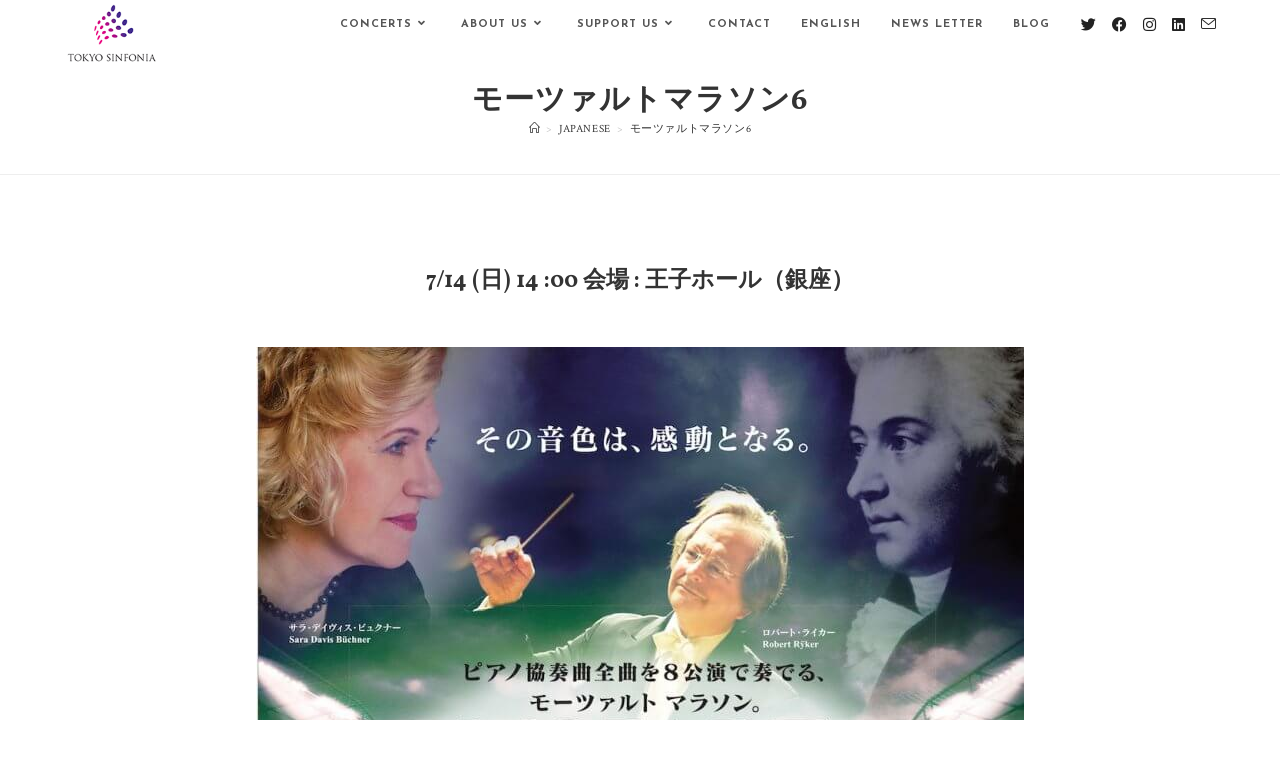

--- FILE ---
content_type: text/html; charset=UTF-8
request_url: https://www.tokyosinfonia.com/%E3%83%A2%E3%83%BC%E3%83%84%E3%82%A1%E3%83%AB%E3%83%88%E3%83%9E%E3%83%A9%E3%82%BD%E3%83%B36/
body_size: 113168
content:
 
<!DOCTYPE html>
<html class="html" dir="ltr" lang="ja" prefix="og: https://ogp.me/ns#"itemscope="itemscope" itemtype="https://schema.org/Article">
<head>
	<meta charset="UTF-8">
	<link rel="profile" href="http://gmpg.org/xfn/11">

	<title>モーツァルトマラソン6 | 東京シンフォニア</title>
	<style>img:is([sizes="auto" i], [sizes^="auto," i]) { contain-intrinsic-size: 3000px 1500px }</style>
	<meta property="og:type" content="article" />
<meta property="og:title" content="モーツァルトマラソン6" />
<meta property="og:description" content="7/14 (日) 14 :00 会場 : 王子ホール（銀座） 【プログラム】 ピ…" />
<meta property="og:image" content="https://www.tokyosinfonia.com/wp/wp-content/uploads/2019/04/Mozart-Front.jpg" />
<meta property="og:image:width" content="1000" />
<meta property="og:image:height" content="1403" />
<meta property="og:url" content="https://www.tokyosinfonia.com/%e3%83%a2%e3%83%bc%e3%83%84%e3%82%a1%e3%83%ab%e3%83%88%e3%83%9e%e3%83%a9%e3%82%bd%e3%83%b36/" />
<meta property="og:site_name" content="東京シンフォニア" />
<meta property="article:published_time" content="2019-05-20T13:49:34+09:00" />
<meta property="article:modified_time" content="2019-06-04T16:17:42+09:00" />
<meta property="og:updated_time" content="2019-06-04T16:17:42+09:00" />
<meta property="article:section" content="Japanese" />
<meta name="twitter:card" content="summary_large_image" />
<meta name="twitter:title" content="モーツァルトマラソン6" />
<meta name="twitter:description" content="7/14 (日) 14 :00 会場 : 王子ホール（銀座） 【プログラム】 ピ…" />
<meta name="twitter:image" content="https://www.tokyosinfonia.com/wp/wp-content/uploads/2019/04/Mozart-Front.jpg" />
<meta name="twitter:site" content="@" />
<meta name="twitter:creator" content="@" />

		<!-- All in One SEO 4.7.5.1 - aioseo.com -->
		<meta name="description" content="7/14 (日) 14 :00 会場 : 王子ホール（銀座） 【プログラム】 ピアノ協奏曲第19番 ヘ長調 K" />
		<meta name="robots" content="max-image-preview:large" />
		<link rel="canonical" href="https://www.tokyosinfonia.com/%e3%83%a2%e3%83%bc%e3%83%84%e3%82%a1%e3%83%ab%e3%83%88%e3%83%9e%e3%83%a9%e3%82%bd%e3%83%b36/" />
		<meta name="generator" content="All in One SEO (AIOSEO) 4.7.5.1" />
		<meta property="og:locale" content="ja_JP" />
		<meta property="og:site_name" content="東京シンフォニア | Let music touch your heart" />
		<meta property="og:type" content="article" />
		<meta property="og:title" content="モーツァルトマラソン6 | 東京シンフォニア" />
		<meta property="og:description" content="7/14 (日) 14 :00 会場 : 王子ホール（銀座） 【プログラム】 ピアノ協奏曲第19番 ヘ長調 K" />
		<meta property="og:url" content="https://www.tokyosinfonia.com/%e3%83%a2%e3%83%bc%e3%83%84%e3%82%a1%e3%83%ab%e3%83%88%e3%83%9e%e3%83%a9%e3%82%bd%e3%83%b36/" />
		<meta property="og:image" content="https://www.tokyosinfonia.com/wp/wp-content/uploads/2019/02/cropped-new-TS-Logo21-2.png" />
		<meta property="og:image:secure_url" content="https://www.tokyosinfonia.com/wp/wp-content/uploads/2019/02/cropped-new-TS-Logo21-2.png" />
		<meta property="article:published_time" content="2019-05-20T04:49:34+00:00" />
		<meta property="article:modified_time" content="2019-06-04T07:17:42+00:00" />
		<meta property="article:publisher" content="https://www.facebook.com/TokyoSinfonia/" />
		<meta name="twitter:card" content="summary" />
		<meta name="twitter:site" content="@tokyosinfonia19" />
		<meta name="twitter:title" content="モーツァルトマラソン6 | 東京シンフォニア" />
		<meta name="twitter:description" content="7/14 (日) 14 :00 会場 : 王子ホール（銀座） 【プログラム】 ピアノ協奏曲第19番 ヘ長調 K" />
		<meta name="twitter:creator" content="@tokyosinfonia19" />
		<meta name="twitter:image" content="https://www.tokyosinfonia.com/wp/wp-content/uploads/2019/02/cropped-new-TS-Logo21-2.png" />
		<meta name="google" content="nositelinkssearchbox" />
		<script type="application/ld+json" class="aioseo-schema">
			{"@context":"https:\/\/schema.org","@graph":[{"@type":"Article","@id":"https:\/\/www.tokyosinfonia.com\/%e3%83%a2%e3%83%bc%e3%83%84%e3%82%a1%e3%83%ab%e3%83%88%e3%83%9e%e3%83%a9%e3%82%bd%e3%83%b36\/#article","name":"\u30e2\u30fc\u30c4\u30a1\u30eb\u30c8\u30de\u30e9\u30bd\u30f36 | \u6771\u4eac\u30b7\u30f3\u30d5\u30a9\u30cb\u30a2","headline":"\u30e2\u30fc\u30c4\u30a1\u30eb\u30c8\u30de\u30e9\u30bd\u30f36","author":{"@id":"https:\/\/www.tokyosinfonia.com\/author\/maintswp\/#author"},"publisher":{"@id":"https:\/\/www.tokyosinfonia.com\/#organization"},"image":{"@type":"ImageObject","url":"https:\/\/www.tokyosinfonia.com\/wp\/wp-content\/uploads\/2019\/04\/Mozart-Front.jpg","width":1000,"height":1403,"caption":"templateCS6_CC"},"datePublished":"2019-05-20T13:49:34+09:00","dateModified":"2019-06-04T16:17:42+09:00","inLanguage":"ja","mainEntityOfPage":{"@id":"https:\/\/www.tokyosinfonia.com\/%e3%83%a2%e3%83%bc%e3%83%84%e3%82%a1%e3%83%ab%e3%83%88%e3%83%9e%e3%83%a9%e3%82%bd%e3%83%b36\/#webpage"},"isPartOf":{"@id":"https:\/\/www.tokyosinfonia.com\/%e3%83%a2%e3%83%bc%e3%83%84%e3%82%a1%e3%83%ab%e3%83%88%e3%83%9e%e3%83%a9%e3%82%bd%e3%83%b36\/#webpage"},"articleSection":"Japanese, \u304a\u77e5\u3089\u305b, \u30b3\u30f3\u30b5\u30fc\u30c8"},{"@type":"BreadcrumbList","@id":"https:\/\/www.tokyosinfonia.com\/%e3%83%a2%e3%83%bc%e3%83%84%e3%82%a1%e3%83%ab%e3%83%88%e3%83%9e%e3%83%a9%e3%82%bd%e3%83%b36\/#breadcrumblist","itemListElement":[{"@type":"ListItem","@id":"https:\/\/www.tokyosinfonia.com\/#listItem","position":1,"name":"\u5bb6","item":"https:\/\/www.tokyosinfonia.com\/","nextItem":"https:\/\/www.tokyosinfonia.com\/%e3%83%a2%e3%83%bc%e3%83%84%e3%82%a1%e3%83%ab%e3%83%88%e3%83%9e%e3%83%a9%e3%82%bd%e3%83%b36\/#listItem"},{"@type":"ListItem","@id":"https:\/\/www.tokyosinfonia.com\/%e3%83%a2%e3%83%bc%e3%83%84%e3%82%a1%e3%83%ab%e3%83%88%e3%83%9e%e3%83%a9%e3%82%bd%e3%83%b36\/#listItem","position":2,"name":"\u30e2\u30fc\u30c4\u30a1\u30eb\u30c8\u30de\u30e9\u30bd\u30f36","previousItem":"https:\/\/www.tokyosinfonia.com\/#listItem"}]},{"@type":"Organization","@id":"https:\/\/www.tokyosinfonia.com\/#organization","name":"\u6771\u4eac\u30b7\u30f3\u30d5\u30a9\u30cb\u30a2 Tokyo Sinfonia","description":"Let music touch your heart","url":"https:\/\/www.tokyosinfonia.com\/","logo":{"@type":"ImageObject","url":"https:\/\/www.tokyosinfonia.com\/wp\/wp-content\/uploads\/2019\/02\/new-TS-Logo21.png","@id":"https:\/\/www.tokyosinfonia.com\/%e3%83%a2%e3%83%bc%e3%83%84%e3%82%a1%e3%83%ab%e3%83%88%e3%83%9e%e3%83%a9%e3%82%bd%e3%83%b36\/#organizationLogo","width":150,"height":100},"image":{"@id":"https:\/\/www.tokyosinfonia.com\/%e3%83%a2%e3%83%bc%e3%83%84%e3%82%a1%e3%83%ab%e3%83%88%e3%83%9e%e3%83%a9%e3%82%bd%e3%83%b36\/#organizationLogo"},"sameAs":["https:\/\/www.facebook.com\/TokyoSinfonia\/","https:\/\/twitter.com\/tokyosinfonia19","https:\/\/www.instagram.com\/tokyo_sinfonia\/","https:\/\/www.linkedin.com\/company\/tokyo-sinfonia?original_referer="]},{"@type":"Person","@id":"https:\/\/www.tokyosinfonia.com\/author\/maintswp\/#author","url":"https:\/\/www.tokyosinfonia.com\/author\/maintswp\/","name":"main@tswp","image":{"@type":"ImageObject","@id":"https:\/\/www.tokyosinfonia.com\/%e3%83%a2%e3%83%bc%e3%83%84%e3%82%a1%e3%83%ab%e3%83%88%e3%83%9e%e3%83%a9%e3%82%bd%e3%83%b36\/#authorImage","url":"https:\/\/secure.gravatar.com\/avatar\/a74389364a97820326abca499a0736bc?s=96&d=mm&r=g","width":96,"height":96,"caption":"main@tswp"}},{"@type":"WebPage","@id":"https:\/\/www.tokyosinfonia.com\/%e3%83%a2%e3%83%bc%e3%83%84%e3%82%a1%e3%83%ab%e3%83%88%e3%83%9e%e3%83%a9%e3%82%bd%e3%83%b36\/#webpage","url":"https:\/\/www.tokyosinfonia.com\/%e3%83%a2%e3%83%bc%e3%83%84%e3%82%a1%e3%83%ab%e3%83%88%e3%83%9e%e3%83%a9%e3%82%bd%e3%83%b36\/","name":"\u30e2\u30fc\u30c4\u30a1\u30eb\u30c8\u30de\u30e9\u30bd\u30f36 | \u6771\u4eac\u30b7\u30f3\u30d5\u30a9\u30cb\u30a2","description":"7\/14 (\u65e5) 14 :00 \u4f1a\u5834 : \u738b\u5b50\u30db\u30fc\u30eb\uff08\u9280\u5ea7\uff09 \u3010\u30d7\u30ed\u30b0\u30e9\u30e0\u3011 \u30d4\u30a2\u30ce\u5354\u594f\u66f2\u7b2c19\u756a \u30d8\u9577\u8abf K","inLanguage":"ja","isPartOf":{"@id":"https:\/\/www.tokyosinfonia.com\/#website"},"breadcrumb":{"@id":"https:\/\/www.tokyosinfonia.com\/%e3%83%a2%e3%83%bc%e3%83%84%e3%82%a1%e3%83%ab%e3%83%88%e3%83%9e%e3%83%a9%e3%82%bd%e3%83%b36\/#breadcrumblist"},"author":{"@id":"https:\/\/www.tokyosinfonia.com\/author\/maintswp\/#author"},"creator":{"@id":"https:\/\/www.tokyosinfonia.com\/author\/maintswp\/#author"},"image":{"@type":"ImageObject","url":"https:\/\/www.tokyosinfonia.com\/wp\/wp-content\/uploads\/2019\/04\/Mozart-Front.jpg","@id":"https:\/\/www.tokyosinfonia.com\/%e3%83%a2%e3%83%bc%e3%83%84%e3%82%a1%e3%83%ab%e3%83%88%e3%83%9e%e3%83%a9%e3%82%bd%e3%83%b36\/#mainImage","width":1000,"height":1403,"caption":"templateCS6_CC"},"primaryImageOfPage":{"@id":"https:\/\/www.tokyosinfonia.com\/%e3%83%a2%e3%83%bc%e3%83%84%e3%82%a1%e3%83%ab%e3%83%88%e3%83%9e%e3%83%a9%e3%82%bd%e3%83%b36\/#mainImage"},"datePublished":"2019-05-20T13:49:34+09:00","dateModified":"2019-06-04T16:17:42+09:00"},{"@type":"WebSite","@id":"https:\/\/www.tokyosinfonia.com\/#website","url":"https:\/\/www.tokyosinfonia.com\/","name":"\u6771\u4eac\u30b7\u30f3\u30d5\u30a9\u30cb\u30a2","description":"Let music touch your heart","inLanguage":"ja","publisher":{"@id":"https:\/\/www.tokyosinfonia.com\/#organization"}}]}
		</script>
		<!-- All in One SEO -->

<meta name="viewport" content="width=device-width, initial-scale=1"><link rel='dns-prefetch' href='//fonts.googleapis.com' />
<link rel="alternate" type="application/rss+xml" title="東京シンフォニア &raquo; フィード" href="https://www.tokyosinfonia.com/feed/" />
		<!-- This site uses the Google Analytics by MonsterInsights plugin v9.2.2 - Using Analytics tracking - https://www.monsterinsights.com/ -->
		<!-- Note: MonsterInsights is not currently configured on this site. The site owner needs to authenticate with Google Analytics in the MonsterInsights settings panel. -->
					<!-- No tracking code set -->
				<!-- / Google Analytics by MonsterInsights -->
		<script>
window._wpemojiSettings = {"baseUrl":"https:\/\/s.w.org\/images\/core\/emoji\/15.0.3\/72x72\/","ext":".png","svgUrl":"https:\/\/s.w.org\/images\/core\/emoji\/15.0.3\/svg\/","svgExt":".svg","source":{"concatemoji":"https:\/\/www.tokyosinfonia.com\/wp\/wp-includes\/js\/wp-emoji-release.min.js?ver=6.7.4"}};
/*! This file is auto-generated */
!function(i,n){var o,s,e;function c(e){try{var t={supportTests:e,timestamp:(new Date).valueOf()};sessionStorage.setItem(o,JSON.stringify(t))}catch(e){}}function p(e,t,n){e.clearRect(0,0,e.canvas.width,e.canvas.height),e.fillText(t,0,0);var t=new Uint32Array(e.getImageData(0,0,e.canvas.width,e.canvas.height).data),r=(e.clearRect(0,0,e.canvas.width,e.canvas.height),e.fillText(n,0,0),new Uint32Array(e.getImageData(0,0,e.canvas.width,e.canvas.height).data));return t.every(function(e,t){return e===r[t]})}function u(e,t,n){switch(t){case"flag":return n(e,"\ud83c\udff3\ufe0f\u200d\u26a7\ufe0f","\ud83c\udff3\ufe0f\u200b\u26a7\ufe0f")?!1:!n(e,"\ud83c\uddfa\ud83c\uddf3","\ud83c\uddfa\u200b\ud83c\uddf3")&&!n(e,"\ud83c\udff4\udb40\udc67\udb40\udc62\udb40\udc65\udb40\udc6e\udb40\udc67\udb40\udc7f","\ud83c\udff4\u200b\udb40\udc67\u200b\udb40\udc62\u200b\udb40\udc65\u200b\udb40\udc6e\u200b\udb40\udc67\u200b\udb40\udc7f");case"emoji":return!n(e,"\ud83d\udc26\u200d\u2b1b","\ud83d\udc26\u200b\u2b1b")}return!1}function f(e,t,n){var r="undefined"!=typeof WorkerGlobalScope&&self instanceof WorkerGlobalScope?new OffscreenCanvas(300,150):i.createElement("canvas"),a=r.getContext("2d",{willReadFrequently:!0}),o=(a.textBaseline="top",a.font="600 32px Arial",{});return e.forEach(function(e){o[e]=t(a,e,n)}),o}function t(e){var t=i.createElement("script");t.src=e,t.defer=!0,i.head.appendChild(t)}"undefined"!=typeof Promise&&(o="wpEmojiSettingsSupports",s=["flag","emoji"],n.supports={everything:!0,everythingExceptFlag:!0},e=new Promise(function(e){i.addEventListener("DOMContentLoaded",e,{once:!0})}),new Promise(function(t){var n=function(){try{var e=JSON.parse(sessionStorage.getItem(o));if("object"==typeof e&&"number"==typeof e.timestamp&&(new Date).valueOf()<e.timestamp+604800&&"object"==typeof e.supportTests)return e.supportTests}catch(e){}return null}();if(!n){if("undefined"!=typeof Worker&&"undefined"!=typeof OffscreenCanvas&&"undefined"!=typeof URL&&URL.createObjectURL&&"undefined"!=typeof Blob)try{var e="postMessage("+f.toString()+"("+[JSON.stringify(s),u.toString(),p.toString()].join(",")+"));",r=new Blob([e],{type:"text/javascript"}),a=new Worker(URL.createObjectURL(r),{name:"wpTestEmojiSupports"});return void(a.onmessage=function(e){c(n=e.data),a.terminate(),t(n)})}catch(e){}c(n=f(s,u,p))}t(n)}).then(function(e){for(var t in e)n.supports[t]=e[t],n.supports.everything=n.supports.everything&&n.supports[t],"flag"!==t&&(n.supports.everythingExceptFlag=n.supports.everythingExceptFlag&&n.supports[t]);n.supports.everythingExceptFlag=n.supports.everythingExceptFlag&&!n.supports.flag,n.DOMReady=!1,n.readyCallback=function(){n.DOMReady=!0}}).then(function(){return e}).then(function(){var e;n.supports.everything||(n.readyCallback(),(e=n.source||{}).concatemoji?t(e.concatemoji):e.wpemoji&&e.twemoji&&(t(e.twemoji),t(e.wpemoji)))}))}((window,document),window._wpemojiSettings);
</script>
<link rel='stylesheet' id='sbi_styles-css' href='https://www.tokyosinfonia.com/wp/wp-content/plugins/instagram-feed/css/sbi-styles.min.css?ver=6.6.1' media='all' />
<style id='wp-emoji-styles-inline-css'>

	img.wp-smiley, img.emoji {
		display: inline !important;
		border: none !important;
		box-shadow: none !important;
		height: 1em !important;
		width: 1em !important;
		margin: 0 0.07em !important;
		vertical-align: -0.1em !important;
		background: none !important;
		padding: 0 !important;
	}
</style>
<style id='classic-theme-styles-inline-css'>
/*! This file is auto-generated */
.wp-block-button__link{color:#fff;background-color:#32373c;border-radius:9999px;box-shadow:none;text-decoration:none;padding:calc(.667em + 2px) calc(1.333em + 2px);font-size:1.125em}.wp-block-file__button{background:#32373c;color:#fff;text-decoration:none}
</style>
<style id='global-styles-inline-css'>
:root{--wp--preset--aspect-ratio--square: 1;--wp--preset--aspect-ratio--4-3: 4/3;--wp--preset--aspect-ratio--3-4: 3/4;--wp--preset--aspect-ratio--3-2: 3/2;--wp--preset--aspect-ratio--2-3: 2/3;--wp--preset--aspect-ratio--16-9: 16/9;--wp--preset--aspect-ratio--9-16: 9/16;--wp--preset--color--black: #000000;--wp--preset--color--cyan-bluish-gray: #abb8c3;--wp--preset--color--white: #ffffff;--wp--preset--color--pale-pink: #f78da7;--wp--preset--color--vivid-red: #cf2e2e;--wp--preset--color--luminous-vivid-orange: #ff6900;--wp--preset--color--luminous-vivid-amber: #fcb900;--wp--preset--color--light-green-cyan: #7bdcb5;--wp--preset--color--vivid-green-cyan: #00d084;--wp--preset--color--pale-cyan-blue: #8ed1fc;--wp--preset--color--vivid-cyan-blue: #0693e3;--wp--preset--color--vivid-purple: #9b51e0;--wp--preset--gradient--vivid-cyan-blue-to-vivid-purple: linear-gradient(135deg,rgba(6,147,227,1) 0%,rgb(155,81,224) 100%);--wp--preset--gradient--light-green-cyan-to-vivid-green-cyan: linear-gradient(135deg,rgb(122,220,180) 0%,rgb(0,208,130) 100%);--wp--preset--gradient--luminous-vivid-amber-to-luminous-vivid-orange: linear-gradient(135deg,rgba(252,185,0,1) 0%,rgba(255,105,0,1) 100%);--wp--preset--gradient--luminous-vivid-orange-to-vivid-red: linear-gradient(135deg,rgba(255,105,0,1) 0%,rgb(207,46,46) 100%);--wp--preset--gradient--very-light-gray-to-cyan-bluish-gray: linear-gradient(135deg,rgb(238,238,238) 0%,rgb(169,184,195) 100%);--wp--preset--gradient--cool-to-warm-spectrum: linear-gradient(135deg,rgb(74,234,220) 0%,rgb(151,120,209) 20%,rgb(207,42,186) 40%,rgb(238,44,130) 60%,rgb(251,105,98) 80%,rgb(254,248,76) 100%);--wp--preset--gradient--blush-light-purple: linear-gradient(135deg,rgb(255,206,236) 0%,rgb(152,150,240) 100%);--wp--preset--gradient--blush-bordeaux: linear-gradient(135deg,rgb(254,205,165) 0%,rgb(254,45,45) 50%,rgb(107,0,62) 100%);--wp--preset--gradient--luminous-dusk: linear-gradient(135deg,rgb(255,203,112) 0%,rgb(199,81,192) 50%,rgb(65,88,208) 100%);--wp--preset--gradient--pale-ocean: linear-gradient(135deg,rgb(255,245,203) 0%,rgb(182,227,212) 50%,rgb(51,167,181) 100%);--wp--preset--gradient--electric-grass: linear-gradient(135deg,rgb(202,248,128) 0%,rgb(113,206,126) 100%);--wp--preset--gradient--midnight: linear-gradient(135deg,rgb(2,3,129) 0%,rgb(40,116,252) 100%);--wp--preset--font-size--small: 13px;--wp--preset--font-size--medium: 20px;--wp--preset--font-size--large: 36px;--wp--preset--font-size--x-large: 42px;--wp--preset--spacing--20: 0.44rem;--wp--preset--spacing--30: 0.67rem;--wp--preset--spacing--40: 1rem;--wp--preset--spacing--50: 1.5rem;--wp--preset--spacing--60: 2.25rem;--wp--preset--spacing--70: 3.38rem;--wp--preset--spacing--80: 5.06rem;--wp--preset--shadow--natural: 6px 6px 9px rgba(0, 0, 0, 0.2);--wp--preset--shadow--deep: 12px 12px 50px rgba(0, 0, 0, 0.4);--wp--preset--shadow--sharp: 6px 6px 0px rgba(0, 0, 0, 0.2);--wp--preset--shadow--outlined: 6px 6px 0px -3px rgba(255, 255, 255, 1), 6px 6px rgba(0, 0, 0, 1);--wp--preset--shadow--crisp: 6px 6px 0px rgba(0, 0, 0, 1);}:where(.is-layout-flex){gap: 0.5em;}:where(.is-layout-grid){gap: 0.5em;}body .is-layout-flex{display: flex;}.is-layout-flex{flex-wrap: wrap;align-items: center;}.is-layout-flex > :is(*, div){margin: 0;}body .is-layout-grid{display: grid;}.is-layout-grid > :is(*, div){margin: 0;}:where(.wp-block-columns.is-layout-flex){gap: 2em;}:where(.wp-block-columns.is-layout-grid){gap: 2em;}:where(.wp-block-post-template.is-layout-flex){gap: 1.25em;}:where(.wp-block-post-template.is-layout-grid){gap: 1.25em;}.has-black-color{color: var(--wp--preset--color--black) !important;}.has-cyan-bluish-gray-color{color: var(--wp--preset--color--cyan-bluish-gray) !important;}.has-white-color{color: var(--wp--preset--color--white) !important;}.has-pale-pink-color{color: var(--wp--preset--color--pale-pink) !important;}.has-vivid-red-color{color: var(--wp--preset--color--vivid-red) !important;}.has-luminous-vivid-orange-color{color: var(--wp--preset--color--luminous-vivid-orange) !important;}.has-luminous-vivid-amber-color{color: var(--wp--preset--color--luminous-vivid-amber) !important;}.has-light-green-cyan-color{color: var(--wp--preset--color--light-green-cyan) !important;}.has-vivid-green-cyan-color{color: var(--wp--preset--color--vivid-green-cyan) !important;}.has-pale-cyan-blue-color{color: var(--wp--preset--color--pale-cyan-blue) !important;}.has-vivid-cyan-blue-color{color: var(--wp--preset--color--vivid-cyan-blue) !important;}.has-vivid-purple-color{color: var(--wp--preset--color--vivid-purple) !important;}.has-black-background-color{background-color: var(--wp--preset--color--black) !important;}.has-cyan-bluish-gray-background-color{background-color: var(--wp--preset--color--cyan-bluish-gray) !important;}.has-white-background-color{background-color: var(--wp--preset--color--white) !important;}.has-pale-pink-background-color{background-color: var(--wp--preset--color--pale-pink) !important;}.has-vivid-red-background-color{background-color: var(--wp--preset--color--vivid-red) !important;}.has-luminous-vivid-orange-background-color{background-color: var(--wp--preset--color--luminous-vivid-orange) !important;}.has-luminous-vivid-amber-background-color{background-color: var(--wp--preset--color--luminous-vivid-amber) !important;}.has-light-green-cyan-background-color{background-color: var(--wp--preset--color--light-green-cyan) !important;}.has-vivid-green-cyan-background-color{background-color: var(--wp--preset--color--vivid-green-cyan) !important;}.has-pale-cyan-blue-background-color{background-color: var(--wp--preset--color--pale-cyan-blue) !important;}.has-vivid-cyan-blue-background-color{background-color: var(--wp--preset--color--vivid-cyan-blue) !important;}.has-vivid-purple-background-color{background-color: var(--wp--preset--color--vivid-purple) !important;}.has-black-border-color{border-color: var(--wp--preset--color--black) !important;}.has-cyan-bluish-gray-border-color{border-color: var(--wp--preset--color--cyan-bluish-gray) !important;}.has-white-border-color{border-color: var(--wp--preset--color--white) !important;}.has-pale-pink-border-color{border-color: var(--wp--preset--color--pale-pink) !important;}.has-vivid-red-border-color{border-color: var(--wp--preset--color--vivid-red) !important;}.has-luminous-vivid-orange-border-color{border-color: var(--wp--preset--color--luminous-vivid-orange) !important;}.has-luminous-vivid-amber-border-color{border-color: var(--wp--preset--color--luminous-vivid-amber) !important;}.has-light-green-cyan-border-color{border-color: var(--wp--preset--color--light-green-cyan) !important;}.has-vivid-green-cyan-border-color{border-color: var(--wp--preset--color--vivid-green-cyan) !important;}.has-pale-cyan-blue-border-color{border-color: var(--wp--preset--color--pale-cyan-blue) !important;}.has-vivid-cyan-blue-border-color{border-color: var(--wp--preset--color--vivid-cyan-blue) !important;}.has-vivid-purple-border-color{border-color: var(--wp--preset--color--vivid-purple) !important;}.has-vivid-cyan-blue-to-vivid-purple-gradient-background{background: var(--wp--preset--gradient--vivid-cyan-blue-to-vivid-purple) !important;}.has-light-green-cyan-to-vivid-green-cyan-gradient-background{background: var(--wp--preset--gradient--light-green-cyan-to-vivid-green-cyan) !important;}.has-luminous-vivid-amber-to-luminous-vivid-orange-gradient-background{background: var(--wp--preset--gradient--luminous-vivid-amber-to-luminous-vivid-orange) !important;}.has-luminous-vivid-orange-to-vivid-red-gradient-background{background: var(--wp--preset--gradient--luminous-vivid-orange-to-vivid-red) !important;}.has-very-light-gray-to-cyan-bluish-gray-gradient-background{background: var(--wp--preset--gradient--very-light-gray-to-cyan-bluish-gray) !important;}.has-cool-to-warm-spectrum-gradient-background{background: var(--wp--preset--gradient--cool-to-warm-spectrum) !important;}.has-blush-light-purple-gradient-background{background: var(--wp--preset--gradient--blush-light-purple) !important;}.has-blush-bordeaux-gradient-background{background: var(--wp--preset--gradient--blush-bordeaux) !important;}.has-luminous-dusk-gradient-background{background: var(--wp--preset--gradient--luminous-dusk) !important;}.has-pale-ocean-gradient-background{background: var(--wp--preset--gradient--pale-ocean) !important;}.has-electric-grass-gradient-background{background: var(--wp--preset--gradient--electric-grass) !important;}.has-midnight-gradient-background{background: var(--wp--preset--gradient--midnight) !important;}.has-small-font-size{font-size: var(--wp--preset--font-size--small) !important;}.has-medium-font-size{font-size: var(--wp--preset--font-size--medium) !important;}.has-large-font-size{font-size: var(--wp--preset--font-size--large) !important;}.has-x-large-font-size{font-size: var(--wp--preset--font-size--x-large) !important;}
:where(.wp-block-post-template.is-layout-flex){gap: 1.25em;}:where(.wp-block-post-template.is-layout-grid){gap: 1.25em;}
:where(.wp-block-columns.is-layout-flex){gap: 2em;}:where(.wp-block-columns.is-layout-grid){gap: 2em;}
:root :where(.wp-block-pullquote){font-size: 1.5em;line-height: 1.6;}
</style>
<link rel='stylesheet' id='parent-style-css' href='https://www.tokyosinfonia.com/wp/wp-content/themes/oceanwp/style.css?ver=6.7.4' media='all' />
<link rel='stylesheet' id='child-style-css' href='https://www.tokyosinfonia.com/wp/wp-content/themes/tokyo-sinfonia/style.css?ver=1.0' media='all' />
<link rel='stylesheet' id='elementor-frontend-css' href='https://www.tokyosinfonia.com/wp/wp-content/plugins/elementor/assets/css/frontend.min.css?ver=3.25.10' media='all' />
<link rel='stylesheet' id='elementor-post-707-css' href='https://www.tokyosinfonia.com/wp/wp-content/uploads/elementor/css/post-707.css?ver=1747904105' media='all' />
<link rel='stylesheet' id='font-awesome-css' href='https://www.tokyosinfonia.com/wp/wp-content/themes/oceanwp/assets/fonts/fontawesome/css/all.min.css?ver=6.4.2' media='all' />
<link rel='stylesheet' id='simple-line-icons-css' href='https://www.tokyosinfonia.com/wp/wp-content/themes/oceanwp/assets/css/third/simple-line-icons.min.css?ver=2.4.0' media='all' />
<link rel='stylesheet' id='oceanwp-style-css' href='https://www.tokyosinfonia.com/wp/wp-content/themes/oceanwp/assets/css/style.min.css?ver=1.0' media='all' />
<style id='oceanwp-style-inline-css'>
div.wpforms-container-full .wpforms-form input[type=submit]:hover,
			div.wpforms-container-full .wpforms-form input[type=submit]:focus,
			div.wpforms-container-full .wpforms-form input[type=submit]:active,
			div.wpforms-container-full .wpforms-form button[type=submit]:hover,
			div.wpforms-container-full .wpforms-form button[type=submit]:focus,
			div.wpforms-container-full .wpforms-form button[type=submit]:active,
			div.wpforms-container-full .wpforms-form .wpforms-page-button:hover,
			div.wpforms-container-full .wpforms-form .wpforms-page-button:active,
			div.wpforms-container-full .wpforms-form .wpforms-page-button:focus {
				border: none;
			}
</style>
<link rel='stylesheet' id='oceanwp-google-font-crimson-text-css' href='//fonts.googleapis.com/css?family=Crimson+Text%3A100%2C200%2C300%2C400%2C500%2C600%2C700%2C800%2C900%2C100i%2C200i%2C300i%2C400i%2C500i%2C600i%2C700i%2C800i%2C900i&#038;subset=latin&#038;display=swap&#038;ver=6.7.4' media='all' />
<link rel='stylesheet' id='oceanwp-google-font-vollkorn-css' href='//fonts.googleapis.com/css?family=Vollkorn%3A100%2C200%2C300%2C400%2C500%2C600%2C700%2C800%2C900%2C100i%2C200i%2C300i%2C400i%2C500i%2C600i%2C700i%2C800i%2C900i&#038;subset=latin&#038;display=swap&#038;ver=6.7.4' media='all' />
<link rel='stylesheet' id='oceanwp-google-font-josefin-sans-css' href='//fonts.googleapis.com/css?family=Josefin+Sans%3A100%2C200%2C300%2C400%2C500%2C600%2C700%2C800%2C900%2C100i%2C200i%2C300i%2C400i%2C500i%2C600i%2C700i%2C800i%2C900i&#038;subset=latin&#038;display=swap&#038;ver=6.7.4' media='all' />
<link rel='stylesheet' id='elementor-icons-css' href='https://www.tokyosinfonia.com/wp/wp-content/plugins/elementor/assets/lib/eicons/css/elementor-icons.min.css?ver=5.32.0' media='all' />
<link rel='stylesheet' id='swiper-css' href='https://www.tokyosinfonia.com/wp/wp-content/plugins/elementor/assets/lib/swiper/v8/css/swiper.min.css?ver=8.4.5' media='all' />
<link rel='stylesheet' id='e-swiper-css' href='https://www.tokyosinfonia.com/wp/wp-content/plugins/elementor/assets/css/conditionals/e-swiper.min.css?ver=3.25.10' media='all' />
<link rel='stylesheet' id='elementor-post-2203-css' href='https://www.tokyosinfonia.com/wp/wp-content/uploads/elementor/css/post-2203.css?ver=1732784123' media='all' />
<link rel='stylesheet' id='sbistyles-css' href='https://www.tokyosinfonia.com/wp/wp-content/plugins/instagram-feed/css/sbi-styles.min.css?ver=6.6.1' media='all' />
<link rel='stylesheet' id='font-awesome-5-all-css' href='https://www.tokyosinfonia.com/wp/wp-content/plugins/elementor/assets/lib/font-awesome/css/all.min.css?ver=3.25.10' media='all' />
<link rel='stylesheet' id='font-awesome-4-shim-css' href='https://www.tokyosinfonia.com/wp/wp-content/plugins/elementor/assets/lib/font-awesome/css/v4-shims.min.css?ver=3.25.10' media='all' />
<link rel='stylesheet' id='widget-heading-css' href='https://www.tokyosinfonia.com/wp/wp-content/plugins/elementor/assets/css/widget-heading.min.css?ver=3.25.10' media='all' />
<link rel='stylesheet' id='widget-image-css' href='https://www.tokyosinfonia.com/wp/wp-content/plugins/elementor/assets/css/widget-image.min.css?ver=3.25.10' media='all' />
<link rel='stylesheet' id='widget-text-editor-css' href='https://www.tokyosinfonia.com/wp/wp-content/plugins/elementor/assets/css/widget-text-editor.min.css?ver=3.25.10' media='all' />
<link rel='stylesheet' id='widget-divider-css' href='https://www.tokyosinfonia.com/wp/wp-content/plugins/elementor/assets/css/widget-divider.min.css?ver=3.25.10' media='all' />
<link rel='stylesheet' id='e-animation-fadeInUp-css' href='https://www.tokyosinfonia.com/wp/wp-content/plugins/elementor/assets/lib/animations/styles/fadeInUp.min.css?ver=3.25.10' media='all' />
<link rel='stylesheet' id='elementor-post-1468-css' href='https://www.tokyosinfonia.com/wp/wp-content/uploads/elementor/css/post-1468.css?ver=1732899785' media='all' />
<link rel='stylesheet' id='eael-general-css' href='https://www.tokyosinfonia.com/wp/wp-content/plugins/essential-addons-for-elementor-lite/assets/front-end/css/view/general.min.css?ver=6.0.10' media='all' />
<link rel='stylesheet' id='oe-widgets-style-css' href='https://www.tokyosinfonia.com/wp/wp-content/plugins/ocean-extra/assets/css/widgets.css?ver=6.7.4' media='all' />
<link rel='stylesheet' id='oss-social-share-style-css' href='https://www.tokyosinfonia.com/wp/wp-content/plugins/ocean-social-sharing/assets/css/style.min.css?ver=6.7.4' media='all' />
<link rel='stylesheet' id='google-fonts-1-css' href='https://fonts.googleapis.com/css?family=Roboto%3A100%2C100italic%2C200%2C200italic%2C300%2C300italic%2C400%2C400italic%2C500%2C500italic%2C600%2C600italic%2C700%2C700italic%2C800%2C800italic%2C900%2C900italic%7CRoboto+Slab%3A100%2C100italic%2C200%2C200italic%2C300%2C300italic%2C400%2C400italic%2C500%2C500italic%2C600%2C600italic%2C700%2C700italic%2C800%2C800italic%2C900%2C900italic&#038;display=auto&#038;ver=6.7.4' media='all' />
<link rel="preconnect" href="https://fonts.gstatic.com/" crossorigin><script src="https://www.tokyosinfonia.com/wp/wp-includes/js/jquery/jquery.min.js?ver=3.7.1" id="jquery-core-js"></script>
<script src="https://www.tokyosinfonia.com/wp/wp-includes/js/jquery/jquery-migrate.min.js?ver=3.4.1" id="jquery-migrate-js"></script>
<script src="https://www.tokyosinfonia.com/wp/wp-content/plugins/elementor/assets/lib/font-awesome/js/v4-shims.min.js?ver=3.25.10" id="font-awesome-4-shim-js"></script>
<link rel="https://api.w.org/" href="https://www.tokyosinfonia.com/wp-json/" /><link rel="alternate" title="JSON" type="application/json" href="https://www.tokyosinfonia.com/wp-json/wp/v2/posts/1468" /><link rel="EditURI" type="application/rsd+xml" title="RSD" href="https://www.tokyosinfonia.com/wp/xmlrpc.php?rsd" />
<meta name="generator" content="WordPress 6.7.4" />
<link rel='shortlink' href='https://www.tokyosinfonia.com/?p=1468' />
<link rel="alternate" title="oEmbed (JSON)" type="application/json+oembed" href="https://www.tokyosinfonia.com/wp-json/oembed/1.0/embed?url=https%3A%2F%2Fwww.tokyosinfonia.com%2F%25e3%2583%25a2%25e3%2583%25bc%25e3%2583%2584%25e3%2582%25a1%25e3%2583%25ab%25e3%2583%2588%25e3%2583%259e%25e3%2583%25a9%25e3%2582%25bd%25e3%2583%25b36%2F" />
<link rel="alternate" title="oEmbed (XML)" type="text/xml+oembed" href="https://www.tokyosinfonia.com/wp-json/oembed/1.0/embed?url=https%3A%2F%2Fwww.tokyosinfonia.com%2F%25e3%2583%25a2%25e3%2583%25bc%25e3%2583%2584%25e3%2582%25a1%25e3%2583%25ab%25e3%2583%2588%25e3%2583%259e%25e3%2583%25a9%25e3%2582%25bd%25e3%2583%25b36%2F&#038;format=xml" />
<meta name="generator" content="Elementor 3.25.10; features: additional_custom_breakpoints, e_optimized_control_loading; settings: css_print_method-external, google_font-enabled, font_display-auto">
			<style>
				.e-con.e-parent:nth-of-type(n+4):not(.e-lazyloaded):not(.e-no-lazyload),
				.e-con.e-parent:nth-of-type(n+4):not(.e-lazyloaded):not(.e-no-lazyload) * {
					background-image: none !important;
				}
				@media screen and (max-height: 1024px) {
					.e-con.e-parent:nth-of-type(n+3):not(.e-lazyloaded):not(.e-no-lazyload),
					.e-con.e-parent:nth-of-type(n+3):not(.e-lazyloaded):not(.e-no-lazyload) * {
						background-image: none !important;
					}
				}
				@media screen and (max-height: 640px) {
					.e-con.e-parent:nth-of-type(n+2):not(.e-lazyloaded):not(.e-no-lazyload),
					.e-con.e-parent:nth-of-type(n+2):not(.e-lazyloaded):not(.e-no-lazyload) * {
						background-image: none !important;
					}
				}
			</style>
			<script>(()=>{var o=[],i={};["on","off","toggle","show"].forEach((l=>{i[l]=function(){o.push([l,arguments])}})),window.Boxzilla=i,window.boxzilla_queue=o})();</script><link rel="icon" href="https://www.tokyosinfonia.com/wp/wp-content/uploads/2019/02/new-TS-Logo21-150x100.png" sizes="32x32" />
<link rel="icon" href="https://www.tokyosinfonia.com/wp/wp-content/uploads/2019/02/new-TS-Logo21.png" sizes="192x192" />
<link rel="apple-touch-icon" href="https://www.tokyosinfonia.com/wp/wp-content/uploads/2019/02/new-TS-Logo21.png" />
<meta name="msapplication-TileImage" content="https://www.tokyosinfonia.com/wp/wp-content/uploads/2019/02/new-TS-Logo21.png" />
		<style id="wp-custom-css">
			/* Big title - Text margin left */.elementor-element.big-margin >.elementor-element-populated{margin-left:80px}/* Full width buttons on the last section */.elementor-element.full-btn .elementor-button{display:block}/* Add simple line icons to the header social menu */#oceanwp-social-menu span{font-family:simple-line-icons;line-height:1;-webkit-font-smoothing:antialiased;-moz-osx-font-smoothing:grayscale}#oceanwp-social-menu .fa-twitter:before{content:"\e009"}#oceanwp-social-menu .fa-facebook:before{content:"\e00b"}#oceanwp-social-menu .fa-google-plus:before{content:"\e60d"}#oceanwp-social-menu .fa-instagram:before{content:"\e609"}/* Blog entries */.blog-entry.large-entry{max-width:833px;margin:0 auto 30px auto;text-align:center}.blog-entry.large-entry ul.meta li{float:none;display:inline-block}.blog-entry.large-entry ul.meta li:after{padding:0 4px 0 6px}.blog-entry.large-entry .blog-entry-summary{max-width:640px;margin:0 auto 20px auto}.blog-entry.large-entry .blog-entry-readmore a{font-weight:400;padding:10px 26px;border-radius:30px}ul.page-numbers{padding:30px 0 0}.page-numbers a,.page-numbers span:not(.elementor-screen-only),.page-links span{border-radius:50%}/* Widgets titles */.widget-title{position:relative;padding:0 0 10px;border:0}.widget-title:after{content:'';position:absolute;bottom:0;left:0;display:inline-block;background-color:#6e8fef;height:2px;width:28px}/* Footer bottom */#footer-bottom{padding:0}#footer-bottom-inner{padding:22px 0 20px;border-top:1px solid #eaeaea}#footer-bottom #footer-bottom-menu,#footer-bottom #copyright{float:none;width:100%;padding:0 !important;text-align:center}#footer-bottom #footer-bottom-menu a{padding:0 15px}#footer-bottom #footer-bottom-menu li:after{display:none}#footer-bottom #copyright{margin-top:20px}/* Responsive */@media (max-width:959px){.elementor-element.title-row >.elementor-element-populated{padding:20px}.elementor-element.big-title .elementor-heading-title{font-size:24px}.elementor-element.big-margin >.elementor-element-populated{margin-left:40px}}@media (max-width:767px){.elementor-element.big-margin >.elementor-element-populated{margin-top:20px;margin-left:0}}/* Added styles */.mt20{margin-top:20px}.ml20{margin-left:20px}.sub-text{color:#999;font-size:14px}.text-white{color:#FFFFFF}.visible-xs{display:none}@media screen and (max-width:480px){.visible-xs{display:block}.hidden-xs{display:none}}/* Form */.pink{color:#EF5687;padding-right:5px}.red{color:#ff0000}#form textarea{margin:10px}#form input{margin:10px}#form .horizontal-item{float:left}.f-left{float:left;width:25% !important;margin-right:5%}select{margin:10px}input[type="text"],input[type="email"],input[type="url"],input[type="password"],input[type="search"],input[type="number"],input[type="tel"],input[type="range"],input[type="date"],input[type="month"],input[type="week"],input[type="time"],input[type="datetime"],input[type="datetime-local"],input[type="color"],textarea{width:95%}label{font-weight:normal;margin:10px}.formtitle{color:#333;font-size:20px;font-weight:normal !important;margin-bottom:20px}#form h3.title{height:auto;margin:20px 0;font-weight:500 !important}h3.title{color:#333;font-size:14px;font-weight:700 !important;margin-bottom:.5em}h4.title{color:#EF5687;font-size:14px;font-weight:500 !important;padding-top:.5em}#form h4{font-weight:500}@media screen and (max-width:767px){#form h3.title{margin:0}.title{padding:10px 0 !important}.f-left{float:none;width:100% !important;margin-right:0}}/* Form Table */#form table,#form th,#form td{border-collapse:collapse}#form table{width:100%;margin:20px 0;border-top:1px solid #eeeeee;border-left:1px solid #eeeeee;border-right:1px solid #eeeeee}#form table th,#form table td{font-size:14px;padding:15px;vertical-align:middle;text-align:left}#form table th{width:30%;background:#f4ebe8;border-bottom:1px solid #fff}#form table td{width:70%;border-bottom:1px solid #eeeeee;background-color:#fff}#form table p{margin:10px 0}#form small{font-weight:normal;font-size:12px}#form input{margin-bottom:10px}@media screen and (max-width:767px){#form{margin:0}#form table{border-top:1px dashed #ccc;border-right:none;border-left:none;margin-top:0}#form table tr{display:block}#form table th,#form table td{display:block;width:100%}#form table th{border-bottom:none;padding:15px 0 5px;background:#fff}#form table td{padding:0 0 20px;border-bottom:1px dashed #ccc}#form .select{padding-left:10px}#form table p{margin:0}}button.confirm{display:block;margin:20px auto !important;padding:10px 20px;font-size:17px;cursor:pointer;border-radius:4px !important;background:#530000 !important;border:1px solid #530000;color:#fff}button.confirm:hover{filter:alpha(opacity=70);-moz-opacity:0.70;opacity:0.70}/* Form Sp adjust ------------------------------------------------------------------ */@media screen and (max-width:767px){#form table th,#form table td{padding-left:10px;padding-right:10px}#form .form-box,#form .form-box{width:90% !important}.wrap{padding-left:1em !important;padding-right:1em !important}.entry{font-size:14px;line-height:150%}}/* Ticket price list for Mozart*/.table_wrapper{display:block;margin:0 auto}.ticket{width:90%}.ticket tr th,.ticket tr td{text-align:center;padding:0}/* Header Fixed and adjust*/#site-header{position:fixed}.page-header .page-header-title,.page-header.background-image-page-header .page-header-title{font-size:20px;text-transform:none !important;margin-top:60px}/* News Load More */.alm-listing .alm-reveal >li,.alm-listing .alm-paging-content >li,.alm-listing >li{border-bottom:thin dotted #ccc;padding-bottom:15px !important;min-height:150px}.repeat-title{margin-left:140px}.repeat-date{margin-left:140px}.repeat-excerpt{margin-left:140px}@media screen and (max-width:480px){.alm-listing .alm-reveal >li,.alm-listing .alm-paging-content >li, .alm-listing >li{padding-left:0!important;border:thin solid #999}.alm-listing .alm-reveal >li img,.alm-listing .alm-paging-content >li img,.alm-listing >li img{width:100%;position:relative !important;margin-bottom:10px;border-bottom:thin solid #ccc;margin-bottom:10px}.alm-listing .alm-reveal >li p,.alm-listing .alm-paging-content >li p,.alm-listing >li p{padding:10px}.alm-listing .alm-reveal >li h3,.alm-listing .alm-paging-content >li h3,.alm-listing >li h3{padding:0 10px;color:#530000}.repeat-title{margin-left:0}.repeat-date{margin-left:0}.repeat-excerpt{margin-left:0}}/* Japanese Fonts */body{font-family:'Crimson Text','游ゴシック体','YuGothic','メイリオ','ヒラギノ角ゴ ProN W3','Hiragino Kaku Gothic ProN','ＭＳ Ｐゴシック','sans-serif'!important}h1,h2,h3,h4,h5,h6,.theme-heading,.widget-title,.oceanwp-widget-recent-posts-title,.comment-reply-title,.entry-title,.sidebar-box .widget-title{font-family:'Vollkorn','游明朝体','YuMincho','ヒラギノ明朝 ProN W3','Hiragino Mincho ProN','ＭＳ Ｐ明朝','MS PMincho','serif'!important}/* Calendar */#biz_calendar table.bizcal th{background-color:#ffffff;font-weight:500;border-bottom:thin solid #ccc}.bizcal tr th{font-size:10px}/* Mailchimp */#mc_embed_signup{background:#fff;border:thin solid #ccc;clear:left;font:11px Helvetica,Arial,sans-serif;width:100%;padding:10px}#mc-embedded-subscribe.button{display:block;margin:10px auto}#mce-EMAIL{font-size:10px}#mce-EMAIL.email{margin-top:10px}/* 20200114 */.sans{font-family:'游ゴシック体','YuGothic','メイリオ','ヒラギノ角ゴ ProN W3','Hiragino Kaku Gothic ProN','ＭＳ Ｐゴシック','sans-serif'!important}.sponsor-tokuten{display:block;color:#ffffff;font-weight:700;text-align:center;padding:5px 0;background-color:#ce8984;border-bottom:thin solid #530000;margin-bottom:10px}/* 20240403 */.blog h3.rpwe-title{font-weight:700;font-size:16px!important;text-decoration:underline!important}.blog .rpwe-summary{font-size:16px !important;padding-top:10px}		</style>
		<!-- OceanWP CSS -->
<style type="text/css">
/* Colors */a:hover,a.light:hover,.theme-heading .text::before,.theme-heading .text::after,#top-bar-content >a:hover,#top-bar-social li.oceanwp-email a:hover,#site-navigation-wrap .dropdown-menu >li >a:hover,#site-header.medium-header #medium-searchform button:hover,.oceanwp-mobile-menu-icon a:hover,.blog-entry.post .blog-entry-header .entry-title a:hover,.blog-entry.post .blog-entry-readmore a:hover,.blog-entry.thumbnail-entry .blog-entry-category a,ul.meta li a:hover,.dropcap,.single nav.post-navigation .nav-links .title,body .related-post-title a:hover,body #wp-calendar caption,body .contact-info-widget.default i,body .contact-info-widget.big-icons i,body .custom-links-widget .oceanwp-custom-links li a:hover,body .custom-links-widget .oceanwp-custom-links li a:hover:before,body .posts-thumbnails-widget li a:hover,body .social-widget li.oceanwp-email a:hover,.comment-author .comment-meta .comment-reply-link,#respond #cancel-comment-reply-link:hover,#footer-widgets .footer-box a:hover,#footer-bottom a:hover,#footer-bottom #footer-bottom-menu a:hover,.sidr a:hover,.sidr-class-dropdown-toggle:hover,.sidr-class-menu-item-has-children.active >a,.sidr-class-menu-item-has-children.active >a >.sidr-class-dropdown-toggle,input[type=checkbox]:checked:before{color:#530000}.single nav.post-navigation .nav-links .title .owp-icon use,.blog-entry.post .blog-entry-readmore a:hover .owp-icon use,body .contact-info-widget.default .owp-icon use,body .contact-info-widget.big-icons .owp-icon use{stroke:#530000}input[type="button"],input[type="reset"],input[type="submit"],button[type="submit"],.button,#site-navigation-wrap .dropdown-menu >li.btn >a >span,.thumbnail:hover i,.thumbnail:hover .link-post-svg-icon,.post-quote-content,.omw-modal .omw-close-modal,body .contact-info-widget.big-icons li:hover i,body .contact-info-widget.big-icons li:hover .owp-icon,body div.wpforms-container-full .wpforms-form input[type=submit],body div.wpforms-container-full .wpforms-form button[type=submit],body div.wpforms-container-full .wpforms-form .wpforms-page-button{background-color:#530000}.widget-title{border-color:#530000}blockquote{border-color:#530000}.wp-block-quote{border-color:#530000}#searchform-dropdown{border-color:#530000}.dropdown-menu .sub-menu{border-color:#530000}.blog-entry.large-entry .blog-entry-readmore a:hover{border-color:#530000}.oceanwp-newsletter-form-wrap input[type="email"]:focus{border-color:#530000}.social-widget li.oceanwp-email a:hover{border-color:#530000}#respond #cancel-comment-reply-link:hover{border-color:#530000}body .contact-info-widget.big-icons li:hover i{border-color:#530000}body .contact-info-widget.big-icons li:hover .owp-icon{border-color:#530000}#footer-widgets .oceanwp-newsletter-form-wrap input[type="email"]:focus{border-color:#530000}input[type="button"]:hover,input[type="reset"]:hover,input[type="submit"]:hover,button[type="submit"]:hover,input[type="button"]:focus,input[type="reset"]:focus,input[type="submit"]:focus,button[type="submit"]:focus,.button:hover,.button:focus,#site-navigation-wrap .dropdown-menu >li.btn >a:hover >span,.post-quote-author,.omw-modal .omw-close-modal:hover,body div.wpforms-container-full .wpforms-form input[type=submit]:hover,body div.wpforms-container-full .wpforms-form button[type=submit]:hover,body div.wpforms-container-full .wpforms-form .wpforms-page-button:hover{background-color:#b21700}table th,table td,hr,.content-area,body.content-left-sidebar #content-wrap .content-area,.content-left-sidebar .content-area,#top-bar-wrap,#site-header,#site-header.top-header #search-toggle,.dropdown-menu ul li,.centered-minimal-page-header,.blog-entry.post,.blog-entry.grid-entry .blog-entry-inner,.blog-entry.thumbnail-entry .blog-entry-bottom,.single-post .entry-title,.single .entry-share-wrap .entry-share,.single .entry-share,.single .entry-share ul li a,.single nav.post-navigation,.single nav.post-navigation .nav-links .nav-previous,#author-bio,#author-bio .author-bio-avatar,#author-bio .author-bio-social li a,#related-posts,#comments,.comment-body,#respond #cancel-comment-reply-link,#blog-entries .type-page,.page-numbers a,.page-numbers span:not(.elementor-screen-only),.page-links span,body #wp-calendar caption,body #wp-calendar th,body #wp-calendar tbody,body .contact-info-widget.default i,body .contact-info-widget.big-icons i,body .contact-info-widget.big-icons .owp-icon,body .contact-info-widget.default .owp-icon,body .posts-thumbnails-widget li,body .tagcloud a{border-color:#eeeeee}body .theme-button,body input[type="submit"],body button[type="submit"],body button,body .button,body div.wpforms-container-full .wpforms-form input[type=submit],body div.wpforms-container-full .wpforms-form button[type=submit],body div.wpforms-container-full .wpforms-form .wpforms-page-button{background-color:#530000}body .theme-button:hover,body input[type="submit"]:hover,body button[type="submit"]:hover,body button:hover,body .button:hover,body div.wpforms-container-full .wpforms-form input[type=submit]:hover,body div.wpforms-container-full .wpforms-form input[type=submit]:active,body div.wpforms-container-full .wpforms-form button[type=submit]:hover,body div.wpforms-container-full .wpforms-form button[type=submit]:active,body div.wpforms-container-full .wpforms-form .wpforms-page-button:hover,body div.wpforms-container-full .wpforms-form .wpforms-page-button:active{background-color:#222222}body .theme-button,body input[type="submit"],body button[type="submit"],body button,body .button,body div.wpforms-container-full .wpforms-form input[type=submit],body div.wpforms-container-full .wpforms-form button[type=submit],body div.wpforms-container-full .wpforms-form .wpforms-page-button{border-color:#ffffff}body .theme-button:hover,body input[type="submit"]:hover,body button[type="submit"]:hover,body button:hover,body .button:hover,body div.wpforms-container-full .wpforms-form input[type=submit]:hover,body div.wpforms-container-full .wpforms-form input[type=submit]:active,body div.wpforms-container-full .wpforms-form button[type=submit]:hover,body div.wpforms-container-full .wpforms-form button[type=submit]:active,body div.wpforms-container-full .wpforms-form .wpforms-page-button:hover,body div.wpforms-container-full .wpforms-form .wpforms-page-button:active{border-color:#ffffff}form input[type="text"],form input[type="password"],form input[type="email"],form input[type="url"],form input[type="date"],form input[type="month"],form input[type="time"],form input[type="datetime"],form input[type="datetime-local"],form input[type="week"],form input[type="number"],form input[type="search"],form input[type="tel"],form input[type="color"],form select,form textarea,.select2-container .select2-choice,.woocommerce .woocommerce-checkout .select2-container--default .select2-selection--single{border-color:#f5f5f5}body div.wpforms-container-full .wpforms-form input[type=date],body div.wpforms-container-full .wpforms-form input[type=datetime],body div.wpforms-container-full .wpforms-form input[type=datetime-local],body div.wpforms-container-full .wpforms-form input[type=email],body div.wpforms-container-full .wpforms-form input[type=month],body div.wpforms-container-full .wpforms-form input[type=number],body div.wpforms-container-full .wpforms-form input[type=password],body div.wpforms-container-full .wpforms-form input[type=range],body div.wpforms-container-full .wpforms-form input[type=search],body div.wpforms-container-full .wpforms-form input[type=tel],body div.wpforms-container-full .wpforms-form input[type=text],body div.wpforms-container-full .wpforms-form input[type=time],body div.wpforms-container-full .wpforms-form input[type=url],body div.wpforms-container-full .wpforms-form input[type=week],body div.wpforms-container-full .wpforms-form select,body div.wpforms-container-full .wpforms-form textarea{border-color:#f5f5f5}form input[type="text"]:focus,form input[type="password"]:focus,form input[type="email"]:focus,form input[type="tel"]:focus,form input[type="url"]:focus,form input[type="search"]:focus,form textarea:focus,.select2-drop-active,.select2-dropdown-open.select2-drop-above .select2-choice,.select2-dropdown-open.select2-drop-above .select2-choices,.select2-drop.select2-drop-above.select2-drop-active,.select2-container-active .select2-choice,.select2-container-active .select2-choices{border-color:#eeeeee}body div.wpforms-container-full .wpforms-form input:focus,body div.wpforms-container-full .wpforms-form textarea:focus,body div.wpforms-container-full .wpforms-form select:focus{border-color:#eeeeee}form input[type="text"],form input[type="password"],form input[type="email"],form input[type="url"],form input[type="date"],form input[type="month"],form input[type="time"],form input[type="datetime"],form input[type="datetime-local"],form input[type="week"],form input[type="number"],form input[type="search"],form input[type="tel"],form input[type="color"],form select,form textarea,.woocommerce .woocommerce-checkout .select2-container--default .select2-selection--single{background-color:#f9f9f9}body div.wpforms-container-full .wpforms-form input[type=date],body div.wpforms-container-full .wpforms-form input[type=datetime],body div.wpforms-container-full .wpforms-form input[type=datetime-local],body div.wpforms-container-full .wpforms-form input[type=email],body div.wpforms-container-full .wpforms-form input[type=month],body div.wpforms-container-full .wpforms-form input[type=number],body div.wpforms-container-full .wpforms-form input[type=password],body div.wpforms-container-full .wpforms-form input[type=range],body div.wpforms-container-full .wpforms-form input[type=search],body div.wpforms-container-full .wpforms-form input[type=tel],body div.wpforms-container-full .wpforms-form input[type=text],body div.wpforms-container-full .wpforms-form input[type=time],body div.wpforms-container-full .wpforms-form input[type=url],body div.wpforms-container-full .wpforms-form input[type=week],body div.wpforms-container-full .wpforms-form select,body div.wpforms-container-full .wpforms-form textarea{background-color:#f9f9f9}.site-breadcrumbs a:hover,.background-image-page-header .site-breadcrumbs a:hover{color:#530000}.site-breadcrumbs a:hover .owp-icon use,.background-image-page-header .site-breadcrumbs a:hover .owp-icon use{stroke:#530000}body{color:#777777}/* OceanWP Style Settings CSS */@media only screen and (min-width:960px){.content-area,.content-left-sidebar .content-area{width:70%}}.theme-button,input[type="submit"],button[type="submit"],button,.button,body div.wpforms-container-full .wpforms-form input[type=submit],body div.wpforms-container-full .wpforms-form button[type=submit],body div.wpforms-container-full .wpforms-form .wpforms-page-button{border-style:solid}.theme-button,input[type="submit"],button[type="submit"],button,.button,body div.wpforms-container-full .wpforms-form input[type=submit],body div.wpforms-container-full .wpforms-form button[type=submit],body div.wpforms-container-full .wpforms-form .wpforms-page-button{border-width:1px}form input[type="text"],form input[type="password"],form input[type="email"],form input[type="url"],form input[type="date"],form input[type="month"],form input[type="time"],form input[type="datetime"],form input[type="datetime-local"],form input[type="week"],form input[type="number"],form input[type="search"],form input[type="tel"],form input[type="color"],form select,form textarea{padding:10px 18px 10px 18px}body div.wpforms-container-full .wpforms-form input[type=date],body div.wpforms-container-full .wpforms-form input[type=datetime],body div.wpforms-container-full .wpforms-form input[type=datetime-local],body div.wpforms-container-full .wpforms-form input[type=email],body div.wpforms-container-full .wpforms-form input[type=month],body div.wpforms-container-full .wpforms-form input[type=number],body div.wpforms-container-full .wpforms-form input[type=password],body div.wpforms-container-full .wpforms-form input[type=range],body div.wpforms-container-full .wpforms-form input[type=search],body div.wpforms-container-full .wpforms-form input[type=tel],body div.wpforms-container-full .wpforms-form input[type=text],body div.wpforms-container-full .wpforms-form input[type=time],body div.wpforms-container-full .wpforms-form input[type=url],body div.wpforms-container-full .wpforms-form input[type=week],body div.wpforms-container-full .wpforms-form select,body div.wpforms-container-full .wpforms-form textarea{padding:10px 18px 10px 18px;height:auto}form input[type="text"],form input[type="password"],form input[type="email"],form input[type="url"],form input[type="date"],form input[type="month"],form input[type="time"],form input[type="datetime"],form input[type="datetime-local"],form input[type="week"],form input[type="number"],form input[type="search"],form input[type="tel"],form input[type="color"],form select,form textarea,.woocommerce .woocommerce-checkout .select2-container--default .select2-selection--single{border-style:solid}body div.wpforms-container-full .wpforms-form input[type=date],body div.wpforms-container-full .wpforms-form input[type=datetime],body div.wpforms-container-full .wpforms-form input[type=datetime-local],body div.wpforms-container-full .wpforms-form input[type=email],body div.wpforms-container-full .wpforms-form input[type=month],body div.wpforms-container-full .wpforms-form input[type=number],body div.wpforms-container-full .wpforms-form input[type=password],body div.wpforms-container-full .wpforms-form input[type=range],body div.wpforms-container-full .wpforms-form input[type=search],body div.wpforms-container-full .wpforms-form input[type=tel],body div.wpforms-container-full .wpforms-form input[type=text],body div.wpforms-container-full .wpforms-form input[type=time],body div.wpforms-container-full .wpforms-form input[type=url],body div.wpforms-container-full .wpforms-form input[type=week],body div.wpforms-container-full .wpforms-form select,body div.wpforms-container-full .wpforms-form textarea{border-style:solid}form input[type="text"],form input[type="password"],form input[type="email"],form input[type="url"],form input[type="date"],form input[type="month"],form input[type="time"],form input[type="datetime"],form input[type="datetime-local"],form input[type="week"],form input[type="number"],form input[type="search"],form input[type="tel"],form input[type="color"],form select,form textarea{border-radius:3px}body div.wpforms-container-full .wpforms-form input[type=date],body div.wpforms-container-full .wpforms-form input[type=datetime],body div.wpforms-container-full .wpforms-form input[type=datetime-local],body div.wpforms-container-full .wpforms-form input[type=email],body div.wpforms-container-full .wpforms-form input[type=month],body div.wpforms-container-full .wpforms-form input[type=number],body div.wpforms-container-full .wpforms-form input[type=password],body div.wpforms-container-full .wpforms-form input[type=range],body div.wpforms-container-full .wpforms-form input[type=search],body div.wpforms-container-full .wpforms-form input[type=tel],body div.wpforms-container-full .wpforms-form input[type=text],body div.wpforms-container-full .wpforms-form input[type=time],body div.wpforms-container-full .wpforms-form input[type=url],body div.wpforms-container-full .wpforms-form input[type=week],body div.wpforms-container-full .wpforms-form select,body div.wpforms-container-full .wpforms-form textarea{border-radius:3px}.page-numbers a,.page-numbers span:not(.elementor-screen-only),.page-links span{font-size:16px}@media (max-width:768px){.page-numbers a,.page-numbers span:not(.elementor-screen-only),.page-links span{font-size:px}}@media (max-width:480px){.page-numbers a,.page-numbers span:not(.elementor-screen-only),.page-links span{font-size:px}}#scroll-top{background-color:#dddddd}#scroll-top:hover{background-color:#9e9e9e}#scroll-top{color:#222222}#scroll-top .owp-icon use{stroke:#222222}#scroll-top:hover{color:#fcfcfc}#scroll-top:hover .owp-icon use{stroke:#222222}.page-header,.has-transparent-header .page-header{padding:20px 0 20px 0}/* Header */#site-logo #site-logo-inner,.oceanwp-social-menu .social-menu-inner,#site-header.full_screen-header .menu-bar-inner,.after-header-content .after-header-content-inner{height:50px}#site-navigation-wrap .dropdown-menu >li >a,.oceanwp-mobile-menu-icon a,.mobile-menu-close,.after-header-content-inner >a{line-height:50px}#site-header.has-header-media .overlay-header-media{background-color:rgba(0,0,0,0.5)}#site-header{border-color:rgba(255,255,255,0.5)}#site-logo #site-logo-inner a img,#site-header.center-header #site-navigation-wrap .middle-site-logo a img{max-width:100px}#site-header #site-logo #site-logo-inner a img,#site-header.center-header #site-navigation-wrap .middle-site-logo a img{max-height:100px}.effect-one #site-navigation-wrap .dropdown-menu >li >a.menu-link >span:after,.effect-three #site-navigation-wrap .dropdown-menu >li >a.menu-link >span:after,.effect-five #site-navigation-wrap .dropdown-menu >li >a.menu-link >span:before,.effect-five #site-navigation-wrap .dropdown-menu >li >a.menu-link >span:after,.effect-nine #site-navigation-wrap .dropdown-menu >li >a.menu-link >span:before,.effect-nine #site-navigation-wrap .dropdown-menu >li >a.menu-link >span:after{background-color:#530000}.effect-four #site-navigation-wrap .dropdown-menu >li >a.menu-link >span:before,.effect-four #site-navigation-wrap .dropdown-menu >li >a.menu-link >span:after,.effect-seven #site-navigation-wrap .dropdown-menu >li >a.menu-link:hover >span:after,.effect-seven #site-navigation-wrap .dropdown-menu >li.sfHover >a.menu-link >span:after{color:#530000}.effect-seven #site-navigation-wrap .dropdown-menu >li >a.menu-link:hover >span:after,.effect-seven #site-navigation-wrap .dropdown-menu >li.sfHover >a.menu-link >span:after{text-shadow:10px 0 #530000,-10px 0 #530000}#site-navigation-wrap .dropdown-menu >li >a:hover,.oceanwp-mobile-menu-icon a:hover,#searchform-header-replace-close:hover{color:#530000}#site-navigation-wrap .dropdown-menu >li >a:hover .owp-icon use,.oceanwp-mobile-menu-icon a:hover .owp-icon use,#searchform-header-replace-close:hover .owp-icon use{stroke:#530000}.dropdown-menu .sub-menu,#searchform-dropdown,.current-shop-items-dropdown{border-color:#530000}.oceanwp-social-menu.simple-social ul li a{color:#222222}.oceanwp-social-menu.simple-social ul li a .owp-icon use{stroke:#222222}body .sidr a:hover,body .sidr-class-dropdown-toggle:hover,body .sidr-class-dropdown-toggle .fa,body .sidr-class-menu-item-has-children.active >a,body .sidr-class-menu-item-has-children.active >a >.sidr-class-dropdown-toggle,#mobile-dropdown ul li a:hover,#mobile-dropdown ul li a .dropdown-toggle:hover,#mobile-dropdown .menu-item-has-children.active >a,#mobile-dropdown .menu-item-has-children.active >a >.dropdown-toggle,#mobile-fullscreen ul li a:hover,#mobile-fullscreen .oceanwp-social-menu.simple-social ul li a:hover{color:#530000}#mobile-fullscreen a.close:hover .close-icon-inner,#mobile-fullscreen a.close:hover .close-icon-inner::after{background-color:#530000}/* Blog CSS */.ocean-single-post-header ul.meta-item li a:hover{color:#333333}/* Sidebar */.sidebar-box .widget-title{color:#222222}.widget-title{border-color:#530000}/* Footer Widgets */#footer-widgets{background-color:#ffffff}#footer-widgets .footer-box .widget-title{color:#222222}#footer-widgets,#footer-widgets p,#footer-widgets li a:before,#footer-widgets .contact-info-widget span.oceanwp-contact-title,#footer-widgets .recent-posts-date,#footer-widgets .recent-posts-comments,#footer-widgets .widget-recent-posts-icons li .fa{color:#777777}#footer-widgets li,#footer-widgets #wp-calendar caption,#footer-widgets #wp-calendar th,#footer-widgets #wp-calendar tbody,#footer-widgets .contact-info-widget i,#footer-widgets .oceanwp-newsletter-form-wrap input[type="email"],#footer-widgets .posts-thumbnails-widget li,#footer-widgets .social-widget li a{border-color:#eaeaea}#footer-widgets .contact-info-widget .owp-icon{border-color:#eaeaea}#footer-widgets .footer-box a,#footer-widgets a{color:#333333}#footer-widgets .footer-box a:hover,#footer-widgets a:hover{color:#530000}/* Footer Copyright */#footer-bottom{background-color:#efefef}#footer-bottom,#footer-bottom p{color:#adadad}#footer-bottom a,#footer-bottom #footer-bottom-menu a{color:#222222}#footer-bottom a:hover,#footer-bottom #footer-bottom-menu a:hover{color:#530000}/* Typography */body{font-family:'Crimson Text';font-size:15px;line-height:1.8;font-weight:300}h1,h2,h3,h4,h5,h6,.theme-heading,.widget-title,.oceanwp-widget-recent-posts-title,.comment-reply-title,.entry-title,.sidebar-box .widget-title{font-family:Vollkorn;line-height:1.4;font-weight:700}h1{font-size:23px;line-height:1.4}h2{font-size:20px;line-height:1.4}h3{font-size:18px;line-height:1.4}h4{font-size:17px;line-height:1.4}h5{font-size:14px;line-height:1.4}h6{font-size:15px;line-height:1.4}.page-header .page-header-title,.page-header.background-image-page-header .page-header-title{font-size:30px;line-height:1.4;letter-spacing:1px;font-weight:700;text-transform:uppercase}.page-header .page-subheading{font-size:15px;line-height:1.8}.site-breadcrumbs,.site-breadcrumbs a{font-size:11px;line-height:1.4;letter-spacing:.6px;text-transform:uppercase}#top-bar-content,#top-bar-social-alt{font-size:12px;line-height:1.8}#site-logo a.site-logo-text{font-size:24px;line-height:1.8}#site-navigation-wrap .dropdown-menu >li >a,#site-header.full_screen-header .fs-dropdown-menu >li >a,#site-header.top-header #site-navigation-wrap .dropdown-menu >li >a,#site-header.center-header #site-navigation-wrap .dropdown-menu >li >a,#site-header.medium-header #site-navigation-wrap .dropdown-menu >li >a,.oceanwp-mobile-menu-icon a{font-family:'Josefin Sans';font-size:11px;letter-spacing:1px;font-weight:700;text-transform:uppercase}.dropdown-menu ul li a.menu-link,#site-header.full_screen-header .fs-dropdown-menu ul.sub-menu li a{font-size:12px;line-height:1.2;letter-spacing:.6px}.sidr-class-dropdown-menu li a,a.sidr-class-toggle-sidr-close,#mobile-dropdown ul li a,body #mobile-fullscreen ul li a{font-size:15px;line-height:1.8}.blog-entry.post .blog-entry-header .entry-title a{font-size:24px;line-height:1.4}.ocean-single-post-header .single-post-title{font-size:34px;line-height:1.4;letter-spacing:.6px}.ocean-single-post-header ul.meta-item li,.ocean-single-post-header ul.meta-item li a{font-size:13px;line-height:1.4;letter-spacing:.6px}.ocean-single-post-header .post-author-name,.ocean-single-post-header .post-author-name a{font-size:14px;line-height:1.4;letter-spacing:.6px}.ocean-single-post-header .post-author-description{font-size:12px;line-height:1.4;letter-spacing:.6px}.single-post .entry-title{line-height:1.4;letter-spacing:.6px}.single-post ul.meta li,.single-post ul.meta li a{font-size:14px;line-height:1.4;letter-spacing:.6px}.sidebar-box .widget-title,.sidebar-box.widget_block .wp-block-heading{font-size:11px;line-height:1;letter-spacing:1px}#footer-widgets .footer-box .widget-title{font-size:11px;line-height:1;letter-spacing:1px}#footer-bottom #copyright{font-family:'Josefin Sans';font-size:12px;line-height:1;font-weight:600;text-transform:none}#footer-bottom #footer-bottom-menu{font-family:'Josefin Sans';font-size:10px;line-height:1;letter-spacing:1px;font-weight:600;text-transform:uppercase}.woocommerce-store-notice.demo_store{line-height:2;letter-spacing:1.5px}.demo_store .woocommerce-store-notice__dismiss-link{line-height:2;letter-spacing:1.5px}.woocommerce ul.products li.product li.title h2,.woocommerce ul.products li.product li.title a{font-size:14px;line-height:1.5}.woocommerce ul.products li.product li.category,.woocommerce ul.products li.product li.category a{font-size:12px;line-height:1}.woocommerce ul.products li.product .price{font-size:18px;line-height:1}.woocommerce ul.products li.product .button,.woocommerce ul.products li.product .product-inner .added_to_cart{font-size:12px;line-height:1.5;letter-spacing:1px}.woocommerce ul.products li.owp-woo-cond-notice span,.woocommerce ul.products li.owp-woo-cond-notice a{font-size:16px;line-height:1;letter-spacing:1px;font-weight:600;text-transform:capitalize}.woocommerce div.product .product_title{font-size:24px;line-height:1.4;letter-spacing:.6px}.woocommerce div.product p.price{font-size:36px;line-height:1}.woocommerce .owp-btn-normal .summary form button.button,.woocommerce .owp-btn-big .summary form button.button,.woocommerce .owp-btn-very-big .summary form button.button{font-size:12px;line-height:1.5;letter-spacing:1px;text-transform:uppercase}.woocommerce div.owp-woo-single-cond-notice span,.woocommerce div.owp-woo-single-cond-notice a{font-size:18px;line-height:2;letter-spacing:1.5px;font-weight:600;text-transform:capitalize}.ocean-preloader--active .preloader-after-content{font-size:20px;line-height:1.8;letter-spacing:.6px}
</style></head>

<body class="post-template-default single single-post postid-1468 single-format-standard wp-custom-logo wp-embed-responsive oceanwp-theme dropdown-mobile default-breakpoint content-full-width content-max-width post-in-category-jp post-in-category-jp-news post-in-category-jp-concert has-breadcrumbs pagination-center elementor-default elementor-kit-2203 elementor-page elementor-page-1468">

	
	<div id="outer-wrap" class="site clr">

		
		<div id="wrap" class="clr">

			
			
<header id="site-header" class="minimal-header has-social effect-one clr" data-height="50" itemscope="itemscope" itemtype="https://schema.org/WPHeader">

	
		
			
			<div id="site-header-inner" class="clr container">

				
				

<div id="site-logo" class="clr has-responsive-logo" itemscope itemtype="https://schema.org/Brand">

	
	<div id="site-logo-inner" class="clr">

		<a href="https://www.tokyosinfonia.com/" class="custom-logo-link" rel="home"><img width="150" height="100" src="https://www.tokyosinfonia.com/wp/wp-content/uploads/2019/02/cropped-new-TS-Logo21-2.png" class="custom-logo" alt="東京シンフォニア" decoding="async" /></a><a href="https://www.tokyosinfonia.com/" class="responsive-logo-link" rel="home"><img src="https://www.tokyosinfonia.com/wp/wp-content/uploads/2019/02/new-TS-Logo21.png" class="responsive-logo" width="150" height="100" alt="" /></a>
	</div><!-- #site-logo-inner -->

	
	
</div><!-- #site-logo -->




<div class="oceanwp-social-menu clr simple-social">

	<div class="social-menu-inner clr">

		
			<ul aria-label="ソーシャルリンク">

				<li class="oceanwp-twitter"><a href="https://twitter.com/tokyosinfonia19" aria-label="X (新しいタブで開く)" target="_blank" rel="noopener noreferrer"><i class=" fab fa-twitter" aria-hidden="true" role="img"></i></a></li><li class="oceanwp-facebook"><a href="https://www.facebook.com/TokyoSinfonia/" aria-label="Facebook (新しいタブで開く)" target="_blank" rel="noopener noreferrer"><i class=" fab fa-facebook" aria-hidden="true" role="img"></i></a></li><li class="oceanwp-instagram"><a href="https://www.instagram.com/tokyo_sinfonia/" aria-label="Instagram (新しいタブで開く)" target="_blank" rel="noopener noreferrer"><i class=" fab fa-instagram" aria-hidden="true" role="img"></i></a></li><li class="oceanwp-linkedin"><a href="https://www.linkedin.com/company/tokyo-sinfonia?" aria-label="LinkedIn (新しいタブで開く)" target="_blank" rel="noopener noreferrer"><i class=" fab fa-linkedin" aria-hidden="true" role="img"></i></a></li><li class="oceanwp-email"><a href="mailto:i&#110;&#102;o&#64;tokyosi&#110;&#102;o&#110;i&#97;&#46;&#99;&#111;&#109;" aria-label="メールを送信 (アプリを起動)" target="_self"><i class=" icon-envelope" aria-hidden="true" role="img"></i></a></li>
			</ul>

		
	</div>

</div>
			<div id="site-navigation-wrap" class="no-top-border clr">
		
			
			
			<nav id="site-navigation" class="navigation main-navigation clr" itemscope="itemscope" itemtype="https://schema.org/SiteNavigationElement">

				<ul id="menu-main-jp" class="main-menu dropdown-menu sf-menu"><li id="menu-item-32" class="menu-item menu-item-type-post_type menu-item-object-page menu-item-has-children dropdown menu-item-32"><a href="https://www.tokyosinfonia.com/concerts/" class="menu-link"><span class="text-wrap">Concerts<i class="nav-arrow fa fa-angle-down" aria-hidden="true" role="img"></i></span></a>
<ul class="sub-menu">
	<li id="menu-item-3593" class="menu-item menu-item-type-taxonomy menu-item-object-category current-post-ancestor current-menu-parent current-post-parent menu-item-3593"><a href="https://www.tokyosinfonia.com/category/jp/jp-concert/" class="menu-link"><span class="text-wrap">すべてのコンサート</span></a></li></ul>
</li><li id="menu-item-33" class="menu-item menu-item-type-post_type menu-item-object-page menu-item-has-children dropdown menu-item-33"><a href="https://www.tokyosinfonia.com/about-us/" class="menu-link"><span class="text-wrap">About us<i class="nav-arrow fa fa-angle-down" aria-hidden="true" role="img"></i></span></a>
<ul class="sub-menu">
	<li id="menu-item-35" class="menu-item menu-item-type-post_type menu-item-object-page menu-item-35"><a href="https://www.tokyosinfonia.com/about-us/our-maestro/" class="menu-link"><span class="text-wrap">マエストロについて</span></a></li>	<li id="menu-item-34" class="menu-item menu-item-type-post_type menu-item-object-page menu-item-34"><a href="https://www.tokyosinfonia.com/contact/hire-the-tokyo-sinfonia/" class="menu-link"><span class="text-wrap">演奏依頼</span></a></li></ul>
</li><li id="menu-item-28" class="menu-item menu-item-type-post_type menu-item-object-page menu-item-has-children dropdown menu-item-28"><a href="https://www.tokyosinfonia.com/support-us/" class="menu-link"><span class="text-wrap">Support us<i class="nav-arrow fa fa-angle-down" aria-hidden="true" role="img"></i></span></a>
<ul class="sub-menu">
	<li id="menu-item-30" class="menu-item menu-item-type-post_type menu-item-object-page menu-item-30"><a href="https://www.tokyosinfonia.com/support-us/sponsorship/" class="menu-link"><span class="text-wrap">スポンサー</span></a></li>	<li id="menu-item-29" class="menu-item menu-item-type-post_type menu-item-object-page menu-item-29"><a href="https://www.tokyosinfonia.com/support-us/friends/" class="menu-link"><span class="text-wrap">フレンズ会員</span></a></li></ul>
</li><li id="menu-item-26" class="menu-item menu-item-type-post_type menu-item-object-page menu-item-26"><a href="https://www.tokyosinfonia.com/contact/" class="menu-link"><span class="text-wrap">Contact</span></a></li><li id="menu-item-909" class="menu-item menu-item-type-post_type menu-item-object-page menu-item-909"><a href="https://www.tokyosinfonia.com/en/" class="menu-link"><span class="text-wrap">English</span></a></li><li id="menu-item-3602" class="menu-item menu-item-type-custom menu-item-object-custom menu-item-3602"><a href="https://us10.campaign-archive.com/home/?u=b479a3e8f58d96ac9dc681130&#038;id=d93c6a3a9f" class="menu-link"><span class="text-wrap">News Letter</span></a></li><li id="menu-item-4592" class="menu-item menu-item-type-taxonomy menu-item-object-category menu-item-4592"><a href="https://www.tokyosinfonia.com/category/jp/jp-blog/" class="menu-link"><span class="text-wrap">Blog</span></a></li></ul>
			</nav><!-- #site-navigation -->

			
			
					</div><!-- #site-navigation-wrap -->
		
		
	
				
	<div class="oceanwp-mobile-menu-icon clr mobile-right">

		
		
		
		<a href="#" class="mobile-menu">
							<i class="fa fa-bars"></i>
							<span class="oceanwp-text">Menu</span>

						</a>

		
		
		
	</div><!-- #oceanwp-mobile-menu-navbar -->


			</div><!-- #site-header-inner -->

			
<div id="mobile-dropdown" class="clr">

	<nav class="clr has-social" itemscope="itemscope" itemtype="https://schema.org/SiteNavigationElement">

		<ul id="menu-main-jp-1" class="menu"><li class="menu-item menu-item-type-post_type menu-item-object-page menu-item-has-children menu-item-32"><a href="https://www.tokyosinfonia.com/concerts/">Concerts</a>
<ul class="sub-menu">
	<li class="menu-item menu-item-type-taxonomy menu-item-object-category current-post-ancestor current-menu-parent current-post-parent menu-item-3593"><a href="https://www.tokyosinfonia.com/category/jp/jp-concert/">すべてのコンサート</a></li>
</ul>
</li>
<li class="menu-item menu-item-type-post_type menu-item-object-page menu-item-has-children menu-item-33"><a href="https://www.tokyosinfonia.com/about-us/">About us</a>
<ul class="sub-menu">
	<li class="menu-item menu-item-type-post_type menu-item-object-page menu-item-35"><a href="https://www.tokyosinfonia.com/about-us/our-maestro/">マエストロについて</a></li>
	<li class="menu-item menu-item-type-post_type menu-item-object-page menu-item-34"><a href="https://www.tokyosinfonia.com/contact/hire-the-tokyo-sinfonia/">演奏依頼</a></li>
</ul>
</li>
<li class="menu-item menu-item-type-post_type menu-item-object-page menu-item-has-children menu-item-28"><a href="https://www.tokyosinfonia.com/support-us/">Support us</a>
<ul class="sub-menu">
	<li class="menu-item menu-item-type-post_type menu-item-object-page menu-item-30"><a href="https://www.tokyosinfonia.com/support-us/sponsorship/">スポンサー</a></li>
	<li class="menu-item menu-item-type-post_type menu-item-object-page menu-item-29"><a href="https://www.tokyosinfonia.com/support-us/friends/">フレンズ会員</a></li>
</ul>
</li>
<li class="menu-item menu-item-type-post_type menu-item-object-page menu-item-26"><a href="https://www.tokyosinfonia.com/contact/">Contact</a></li>
<li class="menu-item menu-item-type-post_type menu-item-object-page menu-item-909"><a href="https://www.tokyosinfonia.com/en/">English</a></li>
<li class="menu-item menu-item-type-custom menu-item-object-custom menu-item-3602"><a href="https://us10.campaign-archive.com/home/?u=b479a3e8f58d96ac9dc681130&#038;id=d93c6a3a9f">News Letter</a></li>
<li class="menu-item menu-item-type-taxonomy menu-item-object-category menu-item-4592"><a href="https://www.tokyosinfonia.com/category/jp/jp-blog/">Blog</a></li>
</ul>


<div class="oceanwp-social-menu clr simple-social">

	<div class="social-menu-inner clr">

		
			<ul aria-label="ソーシャルリンク">

				<li class="oceanwp-twitter"><a href="https://twitter.com/tokyosinfonia19" aria-label="X (新しいタブで開く)" target="_blank" rel="noopener noreferrer"><i class=" fab fa-twitter" aria-hidden="true" role="img"></i></a></li><li class="oceanwp-facebook"><a href="https://www.facebook.com/TokyoSinfonia/" aria-label="Facebook (新しいタブで開く)" target="_blank" rel="noopener noreferrer"><i class=" fab fa-facebook" aria-hidden="true" role="img"></i></a></li><li class="oceanwp-instagram"><a href="https://www.instagram.com/tokyo_sinfonia/" aria-label="Instagram (新しいタブで開く)" target="_blank" rel="noopener noreferrer"><i class=" fab fa-instagram" aria-hidden="true" role="img"></i></a></li><li class="oceanwp-linkedin"><a href="https://www.linkedin.com/company/tokyo-sinfonia?" aria-label="LinkedIn (新しいタブで開く)" target="_blank" rel="noopener noreferrer"><i class=" fab fa-linkedin" aria-hidden="true" role="img"></i></a></li><li class="oceanwp-email"><a href="mailto:&#105;nfo&#64;&#116;o&#107;yos&#105;nfonia.&#99;&#111;&#109;" aria-label="メールを送信 (アプリを起動)" target="_self"><i class=" icon-envelope" aria-hidden="true" role="img"></i></a></li>
			</ul>

		
	</div>

</div>

	</nav>

</div>
			
		
				
	
</header><!-- #site-header -->


						
			<main id="main" class="site-main clr" >

				

<header class="page-header centered-minimal-page-header">

	
	<div class="container clr page-header-inner">

		
			<h1 class="page-header-title clr" itemprop="headline">モーツァルトマラソン6</h1>

			
		
		<nav role="navigation" aria-label="パンくずリスト" class="site-breadcrumbs clr position-"><ol class="trail-items" itemscope itemtype="http://schema.org/BreadcrumbList"><meta name="numberOfItems" content="3" /><meta name="itemListOrder" content="Ascending" /><li class="trail-item trail-begin" itemprop="itemListElement" itemscope itemtype="https://schema.org/ListItem"><a href="https://www.tokyosinfonia.com" rel="home" aria-label="ホーム" itemprop="item"><span itemprop="name"><i class=" icon-home" aria-hidden="true" role="img"></i><span class="breadcrumb-home has-icon">ホーム</span></span></a><span class="breadcrumb-sep">></span><meta itemprop="position" content="1" /></li><li class="trail-item" itemprop="itemListElement" itemscope itemtype="https://schema.org/ListItem"><a href="https://www.tokyosinfonia.com/category/jp/" itemprop="item"><span itemprop="name">Japanese</span></a><span class="breadcrumb-sep">></span><meta itemprop="position" content="2" /></li><li class="trail-item trail-end" itemprop="itemListElement" itemscope itemtype="https://schema.org/ListItem"><span itemprop="name"><a href="https://www.tokyosinfonia.com/%e3%83%a2%e3%83%bc%e3%83%84%e3%82%a1%e3%83%ab%e3%83%88%e3%83%9e%e3%83%a9%e3%82%bd%e3%83%b36/">モーツァルトマラソン6</a></span><meta itemprop="position" content="3" /></li></ol></nav>
	</div><!-- .page-header-inner -->

	
	
</header><!-- .page-header -->


	
	<div id="content-wrap" class="container clr">

		
		<div id="primary" class="content-area clr">

			
			<div id="content" class="site-content clr">

				
				
<article id="post-1468">

	

<div class="entry-content clr" itemprop="text">
			<div data-elementor-type="wp-post" data-elementor-id="1468" class="elementor elementor-1468">
						<section class="elementor-section elementor-top-section elementor-element elementor-element-23c4590b elementor-section-boxed elementor-section-height-default elementor-section-height-default" data-id="23c4590b" data-element_type="section">
						<div class="elementor-container elementor-column-gap-default">
					<div class="elementor-column elementor-col-100 elementor-top-column elementor-element elementor-element-ed94764" data-id="ed94764" data-element_type="column">
			<div class="elementor-widget-wrap elementor-element-populated">
						<div class="elementor-element elementor-element-bc86db0 elementor-widget elementor-widget-heading" data-id="bc86db0" data-element_type="widget" data-widget_type="heading.default">
				<div class="elementor-widget-container">
			<h1 class="elementor-heading-title elementor-size-default">7/14 (日)  14 :00 <br class="visible-xs">会場 : 王子ホール（銀座）</h1>		</div>
				</div>
				<div class="elementor-element elementor-element-410aeb6 elementor-widget elementor-widget-image" data-id="410aeb6" data-element_type="widget" data-widget_type="image.default">
				<div class="elementor-widget-container">
													<img fetchpriority="high" decoding="async" width="768" height="1078" src="https://www.tokyosinfonia.com/wp/wp-content/uploads/2019/04/Mozart-Front-768x1078.jpg" class="attachment-medium_large size-medium_large wp-image-1268" alt="" srcset="https://www.tokyosinfonia.com/wp/wp-content/uploads/2019/04/Mozart-Front-768x1078.jpg 768w, https://www.tokyosinfonia.com/wp/wp-content/uploads/2019/04/Mozart-Front-214x300.jpg 214w, https://www.tokyosinfonia.com/wp/wp-content/uploads/2019/04/Mozart-Front-730x1024.jpg 730w, https://www.tokyosinfonia.com/wp/wp-content/uploads/2019/04/Mozart-Front.jpg 1000w" sizes="(max-width: 768px) 100vw, 768px" />													</div>
				</div>
				<div class="elementor-element elementor-element-220955d elementor-widget elementor-widget-text-editor" data-id="220955d" data-element_type="widget" data-widget_type="text-editor.default">
				<div class="elementor-widget-container">
							<div>
<div class="aligncenter">
<h3>【プログラム】</h3>
</div>
<ul>
 	<li>ピアノ協奏曲第19番 ヘ長調 K.459</li>
 	<li>ピアノ協奏曲第27番 変ロ長調 K.595</li>
 	<li>ピアノ協奏曲第22番 変ホ長調 K.482</li>
</ul>
<div class="aligncenter">
<h3>【チケット】</h3>
</div>
<h4><span style="color: #530000;">★ １公演</span></h4>

<div class="table-wrapper">
<table class="ticket">
<tbody>
<tr>
<th>１名様</th>
<td>¥5,500</td>
</tr>
<tr>
<th>2名様以上</th>
<td>¥5,000</td>
</tr>
<tr>
<th>ファミリー</th>
<td>¥12,000</td>
</tr>
<tr>
<th>学生</th>
<td>¥2,500</td>
</tr>
</tbody>
</table>
</div>
<h4><span style="color: #530000;">★ ２公演
</span></h4>
<p><strong>お好きな２公演をお選びいただけます。</strong><br>
<strong>1公演づつお求めになるよりお得な割引チケットとなっております。</strong></p>
<div class="table-wrapper">
<table class="ticket">
<tbody>
<tr>
<th>１名様</th>
<td>¥10,000</td>
</tr>
<tr>
<th>2名様以上</th>
<td>¥9,000</td>
</tr>
<tr>
<th>ファミリー</th>
<td>¥21,500</td>
</tr>
<tr>
<th>学生</th>
<td>¥4,500</td>
</tr>
</tbody>
</table>
</div>
<h4><span style="color: #530000;">★ ８公演</span></h4>
<p><strong>全公演をご鑑賞いただける特別割引価格のチケットです。</strong></p>
<div class="table-wrapper">
<table class="ticket">
<tbody>
<tr>
<th>１名様</th>
<td>¥33,000</td>
</tr>
<tr>
<th>2名様以上</th>
<td>¥30,000</td>
</tr>
<tr>
<th>ファミリー</th>
<td>¥72,000</td>
</tr>
<tr>
<th>学生</th>
<td>¥15,000</td>
</tr>
</tbody>
</table>
</div>
<div class="aligncenter">
<h3>【お支払い】</h3>
</div>
<p class="mb20">＜銀行振込み＞
三井住友銀行 赤坂支店 普通預金 8549626 東京シンフォニア</p>
<p class="mb20">＜オンライン Paypal＞
<a href="www.paypal.jp/tickets@tokyosinfonia.com" target="_blank" rel="noopener">www.paypal.jp/tickets@tokyosinfonia.com.</a></p>

</div>						</div>
				</div>
				<div class="elementor-element elementor-element-fcab40d elementor-widget elementor-widget-heading" data-id="fcab40d" data-element_type="widget" data-widget_type="heading.default">
				<div class="elementor-widget-container">
			<h2 class="elementor-heading-title elementor-size-default">＜オンライン Peatix＞</h2>		</div>
				</div>
				<section class="elementor-section elementor-inner-section elementor-element elementor-element-9e73de0 elementor-section-boxed elementor-section-height-default elementor-section-height-default" data-id="9e73de0" data-element_type="section">
						<div class="elementor-container elementor-column-gap-default">
					<div class="elementor-column elementor-col-33 elementor-inner-column elementor-element elementor-element-64bcbe3" data-id="64bcbe3" data-element_type="column">
			<div class="elementor-widget-wrap elementor-element-populated">
						<div class="elementor-element elementor-element-c5b6470 elementor-align-center elementor-widget elementor-widget-button" data-id="c5b6470" data-element_type="widget" data-widget_type="button.default">
				<div class="elementor-widget-container">
							<div class="elementor-button-wrapper">
					<a class="elementor-button elementor-button-link elementor-size-md" href="https://peatix.com/event/657217/view" target="_blank">
						<span class="elementor-button-content-wrapper">
									<span class="elementor-button-text">7/14 (日) のチケットを購入</span>
					</span>
					</a>
				</div>
						</div>
				</div>
					</div>
		</div>
				<div class="elementor-column elementor-col-33 elementor-inner-column elementor-element elementor-element-f31459d" data-id="f31459d" data-element_type="column">
			<div class="elementor-widget-wrap elementor-element-populated">
						<div class="elementor-element elementor-element-88e5507 elementor-align-center elementor-widget elementor-widget-button" data-id="88e5507" data-element_type="widget" data-widget_type="button.default">
				<div class="elementor-widget-container">
							<div class="elementor-button-wrapper">
					<a class="elementor-button elementor-button-link elementor-size-md" href="https://peatix.com/event/657875/view" target="_blank">
						<span class="elementor-button-content-wrapper">
									<span class="elementor-button-text">2公演のチケットを購入</span>
					</span>
					</a>
				</div>
						</div>
				</div>
					</div>
		</div>
				<div class="elementor-column elementor-col-33 elementor-inner-column elementor-element elementor-element-c7d814b" data-id="c7d814b" data-element_type="column">
			<div class="elementor-widget-wrap elementor-element-populated">
						<div class="elementor-element elementor-element-b1696e7 elementor-align-center elementor-widget elementor-widget-button" data-id="b1696e7" data-element_type="widget" data-widget_type="button.default">
				<div class="elementor-widget-container">
							<div class="elementor-button-wrapper">
					<a class="elementor-button elementor-button-link elementor-size-md" href="https://peatix.com/event/657863/view" target="_blank">
						<span class="elementor-button-content-wrapper">
									<span class="elementor-button-text">8公演のチケットを購入</span>
					</span>
					</a>
				</div>
						</div>
				</div>
					</div>
		</div>
					</div>
		</section>
				<section class="elementor-section elementor-inner-section elementor-element elementor-element-c1cecb9 elementor-section-boxed elementor-section-height-default elementor-section-height-default" data-id="c1cecb9" data-element_type="section">
						<div class="elementor-container elementor-column-gap-default">
					<div class="elementor-column elementor-col-50 elementor-inner-column elementor-element elementor-element-fe74b84" data-id="fe74b84" data-element_type="column">
			<div class="elementor-widget-wrap elementor-element-populated">
						<div class="elementor-element elementor-element-4ee9de3 elementor-widget elementor-widget-image" data-id="4ee9de3" data-element_type="widget" data-widget_type="image.default">
				<div class="elementor-widget-container">
													<img loading="lazy" decoding="async" width="247" height="300" src="https://www.tokyosinfonia.com/wp/wp-content/uploads/2019/03/SaraBüchner-247x300.png" class="attachment-medium size-medium wp-image-826" alt="" />													</div>
				</div>
					</div>
		</div>
				<div class="elementor-column elementor-col-50 elementor-inner-column elementor-element elementor-element-55be9b3" data-id="55be9b3" data-element_type="column">
			<div class="elementor-widget-wrap elementor-element-populated">
						<div class="elementor-element elementor-element-d2ad108 elementor-widget elementor-widget-heading" data-id="d2ad108" data-element_type="widget" data-widget_type="heading.default">
				<div class="elementor-widget-container">
			<h2 class="elementor-heading-title elementor-size-default">モーツァルトマラソンとは？</h2>		</div>
				</div>
				<div class="elementor-element elementor-element-97f4e1a elementor-widget elementor-widget-text-editor" data-id="97f4e1a" data-element_type="widget" data-widget_type="text-editor.default">
				<div class="elementor-widget-container">
							ピアニストのサラ・デイヴィス・ビュクナーさんを迎えて、モーツァルトのピアノ協奏曲全21曲を、4週間8回で制覇する前代未聞のコンサートです。						</div>
				</div>
					</div>
		</div>
					</div>
		</section>
					</div>
		</div>
					</div>
		</section>
				<section class="elementor-section elementor-top-section elementor-element elementor-element-5717e3d4 elementor-hidden-tablet elementor-hidden-phone elementor-section-boxed elementor-section-height-default elementor-section-height-default" data-id="5717e3d4" data-element_type="section">
						<div class="elementor-container elementor-column-gap-default">
					<div class="elementor-column elementor-col-100 elementor-top-column elementor-element elementor-element-3a11e191" data-id="3a11e191" data-element_type="column">
			<div class="elementor-widget-wrap elementor-element-populated">
						<div class="elementor-element elementor-element-19d45902 elementor-widget-divider--view-line elementor-widget elementor-widget-divider" data-id="19d45902" data-element_type="widget" data-widget_type="divider.default">
				<div class="elementor-widget-container">
					<div class="elementor-divider">
			<span class="elementor-divider-separator">
						</span>
		</div>
				</div>
				</div>
					</div>
		</div>
					</div>
		</section>
				<section class="elementor-section elementor-top-section elementor-element elementor-element-7a1154ea elementor-section-boxed elementor-section-height-default elementor-section-height-default" data-id="7a1154ea" data-element_type="section" id="ticket">
						<div class="elementor-container elementor-column-gap-default">
					<div class="elementor-column elementor-col-100 elementor-top-column elementor-element elementor-element-1ee7189c" data-id="1ee7189c" data-element_type="column">
			<div class="elementor-widget-wrap elementor-element-populated">
						<div class="elementor-element elementor-element-4c700f8d elementor-invisible elementor-widget elementor-widget-image" data-id="4c700f8d" data-element_type="widget" data-settings="{&quot;_animation&quot;:&quot;fadeInUp&quot;}" data-widget_type="image.default">
				<div class="elementor-widget-container">
													<img decoding="async" src="https://www.tokyosinfonia.com/wp/wp-content/uploads/elementor/thumbs/frame01-o4ghgeozgvkz49b3gmabev1pc6iuyp6i7jj8ak6iza.png" title="frame01" alt="frame01" loading="lazy" />													</div>
				</div>
				<section class="elementor-section elementor-inner-section elementor-element elementor-element-126da7a0 elementor-section-boxed elementor-section-height-default elementor-section-height-default" data-id="126da7a0" data-element_type="section" id="ticket">
						<div class="elementor-container elementor-column-gap-default">
					<div class="elementor-column elementor-col-100 elementor-inner-column elementor-element elementor-element-675fb466" data-id="675fb466" data-element_type="column">
			<div class="elementor-widget-wrap elementor-element-populated">
						<div class="elementor-element elementor-element-3ff9c500 elementor-widget elementor-widget-heading" data-id="3ff9c500" data-element_type="widget" data-widget_type="heading.default">
				<div class="elementor-widget-container">
			<h2 class="elementor-heading-title elementor-size-default">ご予約・お問い合わせ</h2>		</div>
				</div>
				<div class="elementor-element elementor-element-6847d256 elementor-widget elementor-widget-text-editor" data-id="6847d256" data-element_type="widget" data-widget_type="text-editor.default">
				<div class="elementor-widget-container">
							<h3>お電話またはメールにて事務局までお問い合わせください</h3>
<h4>TEL : <a href="tel:0335880738">(03) 3588 0738 </a></h4>
<h4><a href="mailto:tickets@tokyosinfonia.com">tickets@tokyosinfonia.com</a></h4>						</div>
				</div>
					</div>
		</div>
					</div>
		</section>
					</div>
		</div>
					</div>
		</section>
				</div>
		</div><!-- .entry -->



<ul class="meta clr">

	
		
					<li class="meta-date" itemprop="datePublished"><i class="icon-clock"></i>2019-05-20</li>
		
		
		
	
		
		
					<li class="meta-cat"><i class="icon-folder"></i><a href="https://www.tokyosinfonia.com/category/jp/" rel="category tag">Japanese</a> / <a href="https://www.tokyosinfonia.com/category/jp/jp-news/" rel="category tag">お知らせ</a> / <a href="https://www.tokyosinfonia.com/category/jp/jp-concert/" rel="category tag">コンサート</a></li>
		
		
		
</ul>


<div class="entry-share clr minimal side">

	
		<h3 class="theme-heading social-share-title">
			<span class="text" aria-hidden="true">Please Share This</span>
			<span class="screen-reader-text">Share this content</span>
		</h3>

	
	<ul class="oss-social-share clr" aria-label="Available sharing options">

		
				<li class="twitter">
					<a href="https://twitter.com/share?text=モーツァルトマラソン6&amp;url=https%3A%2F%2Fwww.tokyosinfonia.com%2F%25e3%2583%25a2%25e3%2583%25bc%25e3%2583%2584%25e3%2582%25a1%25e3%2583%25ab%25e3%2583%2588%25e3%2583%259e%25e3%2583%25a9%25e3%2582%25bd%25e3%2583%25b36%2F" aria-label="Share on X" onclick="oss_onClick( this.href );return false;">
						<span class="screen-reader-text">Opens in a new window</span>
						<span class="oss-icon-wrap">
							<svg class="oss-icon" role="img" viewBox="0 0 512 512" xmlns="http://www.w3.org/2000/svg" aria-hidden="true" focusable="false">
								<path d="M389.2 48h70.6L305.6 224.2 487 464H345L233.7 318.6 106.5 464H35.8L200.7 275.5 26.8 48H172.4L272.9 180.9 389.2 48zM364.4 421.8h39.1L151.1 88h-42L364.4 421.8z"/>
							</svg>
						</span>
											</a>
				</li>

			
		
				<li class="facebook">
					<a href="https://www.facebook.com/sharer.php?u=https%3A%2F%2Fwww.tokyosinfonia.com%2F%25e3%2583%25a2%25e3%2583%25bc%25e3%2583%2584%25e3%2582%25a1%25e3%2583%25ab%25e3%2583%2588%25e3%2583%259e%25e3%2583%25a9%25e3%2582%25bd%25e3%2583%25b36%2F" aria-label="Share on Facebook" onclick="oss_onClick( this.href );return false;">
						<span class="screen-reader-text">Opens in a new window</span>
						<span class="oss-icon-wrap">
							<svg class="oss-icon" role="img" viewBox="0 0 512 512" xmlns="http://www.w3.org/2000/svg" aria-hidden="true" focusable="false">
								<path d="M504 256C504 119 393 8 256 8S8 119 8 256c0 123.78 90.69 226.38 209.25 245V327.69h-63V256h63v-54.64c0-62.15
								37-96.48 93.67-96.48 27.14 0 55.52 4.84 55.52 4.84v61h-31.28c-30.8 0-40.41 19.12-40.41 38.73V256h68.78l-11
								71.69h-57.78V501C413.31 482.38 504 379.78 504 256z"/>
							</svg>
						</span>
											</a>
				</li>

			
		
				<li class="linkedin">
					<a href="https://www.linkedin.com/shareArticle?mini=true&amp;url=https%3A%2F%2Fwww.tokyosinfonia.com%2F%25e3%2583%25a2%25e3%2583%25bc%25e3%2583%2584%25e3%2582%25a1%25e3%2583%25ab%25e3%2583%2588%25e3%2583%259e%25e3%2583%25a9%25e3%2582%25bd%25e3%2583%25b36%2F&amp;title=モーツァルトマラソン6&amp;summary=7%2F14+%28%E6%97%A5%29+14+%3A00+%E4%BC%9A%E5%A0%B4+%3A+%E7%8E%8B%E5%AD%90%E3%83%9B%E3%83%BC%E3%83%AB%EF%BC%88%E9%8A%80%E5%BA%A7%EF%BC%89+%E3%80%90%E3%83%97%E3%83%AD%E3%82%B0%E3%83%A9%E3%83%A0%E3%80%91+%E3%83%94%26hellip%3B&amp;source=https://www.tokyosinfonia.com/" aria-label="Share on LinkedIn" onclick="oss_onClick( this.href );return false;">
					<span class="screen-reader-text">Opens in a new window</span>
						<span class="oss-icon-wrap">
							<svg class="oss-icon" role="img" viewBox="0 0 448 512" xmlns="http://www.w3.org/2000/svg" aria-hidden="true" focusable="false">
								<path d="M416 32H31.9C14.3 32 0 46.5 0 64.3v383.4C0 465.5 14.3 480 31.9 480H416c17.6 0 32-14.5 32-32.3V64.3c0-17.8-14.4-32.3-32-32.3zM135.4
								416H69V202.2h66.5V416zm-33.2-243c-21.3 0-38.5-17.3-38.5-38.5S80.9 96 102.2 96c21.2 0 38.5 17.3 38.5 38.5 0 21.3-17.2 38.5-38.5 38.5zm282.1
								243h-66.4V312c0-24.8-.5-56.7-34.5-56.7-34.6 0-39.9 27-39.9 54.9V416h-66.4V202.2h63.7v29.2h.9c8.9-16.8 30.6-34.5 62.9-34.5 67.2 0 79.7 44.3 79.7 101.9V416z"/>
							</svg>
						</span>
											</a>
				</li>

			
		
	</ul>

</div><!-- .entry-share -->


	<nav class="navigation post-navigation" aria-label="続きを読む">
		<h2 class="screen-reader-text">続きを読む</h2>
		<div class="nav-links"><div class="nav-previous"><a href="https://www.tokyosinfonia.com/%e3%83%a2%e3%83%bc%e3%83%84%e3%82%a1%e3%83%ab%e3%83%88%e3%83%9e%e3%83%a9%e3%82%bd%e3%83%b35/" rel="prev"><span class="title"><i class="fa fa-long-arrow-left"></i>前の投稿</span><span class="post-title">モーツァルトマラソン5</span></a></div><div class="nav-next"><a href="https://www.tokyosinfonia.com/%e3%83%a2%e3%83%bc%e3%83%84%e3%82%a1%e3%83%ab%e3%83%88%e3%83%9e%e3%83%a9%e3%82%bd%e3%83%b37/" rel="next"><span class="title"><i class="fa fa-long-arrow-right"></i>次の投稿</span><span class="post-title">モーツァルトマラソン7</span></a></div></div>
	</nav>

</article>
				
			</div><!-- #content -->

			
		</div><!-- #primary -->

		
	</div><!-- #content-wrap -->

	

        </main><!-- #main -->

        
        
        
            
<footer id="footer" class="site-footer" itemscope="itemscope" itemtype="https://schema.org/WPFooter">

    
    <div id="footer-inner" class="clr">

        

<div id="footer-widgets" class="oceanwp-row clr tablet-1-col">

	
	<div class="footer-widgets-inner container">

        		<div data-elementor-type="wp-post" data-elementor-id="707" class="elementor elementor-707">
						<section class="elementor-section elementor-top-section elementor-element elementor-element-4932828 elementor-hidden-tablet elementor-hidden-phone elementor-section-boxed elementor-section-height-default elementor-section-height-default" data-id="4932828" data-element_type="section">
						<div class="elementor-container elementor-column-gap-default">
					<div class="elementor-column elementor-col-100 elementor-top-column elementor-element elementor-element-3505f4b" data-id="3505f4b" data-element_type="column">
			<div class="elementor-widget-wrap elementor-element-populated">
						<div class="elementor-element elementor-element-991fde9 elementor-invisible elementor-widget elementor-widget-image" data-id="991fde9" data-element_type="widget" data-settings="{&quot;_animation&quot;:&quot;fadeInUp&quot;}" data-widget_type="image.default">
				<div class="elementor-widget-container">
													<img src="https://www.tokyosinfonia.com/wp/wp-content/uploads/elementor/thumbs/frame01-o4ghgeozgvkz49b3gmabev1pc6iuyp6i7jj8ak6iza.png" title="frame01" alt="frame01" loading="lazy" />													</div>
				</div>
					</div>
		</div>
					</div>
		</section>
				<section class="elementor-section elementor-top-section elementor-element elementor-element-5ed97c0 elementor-section-boxed elementor-section-height-default elementor-section-height-default" data-id="5ed97c0" data-element_type="section">
						<div class="elementor-container elementor-column-gap-default">
					<div class="elementor-column elementor-col-100 elementor-top-column elementor-element elementor-element-57bb519" data-id="57bb519" data-element_type="column">
			<div class="elementor-widget-wrap elementor-element-populated">
						<div class="elementor-element elementor-element-f8306ef elementor-widget elementor-widget-heading" data-id="f8306ef" data-element_type="widget" data-widget_type="heading.default">
				<div class="elementor-widget-container">
			<h3 class="elementor-heading-title elementor-size-default">Our Gold Sponsors</h3>		</div>
				</div>
				<section class="elementor-section elementor-inner-section elementor-element elementor-element-71f3198 elementor-section-boxed elementor-section-height-default elementor-section-height-default" data-id="71f3198" data-element_type="section">
						<div class="elementor-container elementor-column-gap-default">
					<div class="elementor-column elementor-col-33 elementor-inner-column elementor-element elementor-element-c27eb50" data-id="c27eb50" data-element_type="column">
			<div class="elementor-widget-wrap elementor-element-populated">
						<div class="elementor-element elementor-element-0c130ca elementor-widget elementor-widget-image" data-id="0c130ca" data-element_type="widget" data-widget_type="image.default">
				<div class="elementor-widget-container">
														<a href="https://www.apagard.com" target="_blank">
							<img width="499" height="117" src="https://www.tokyosinfonia.com/wp/wp-content/uploads/2019/03/シンフォニア協賛ロゴ.png" class="attachment-full size-full wp-image-2222" alt="" srcset="https://www.tokyosinfonia.com/wp/wp-content/uploads/2019/03/シンフォニア協賛ロゴ.png 499w, https://www.tokyosinfonia.com/wp/wp-content/uploads/2019/03/シンフォニア協賛ロゴ-300x70.png 300w" sizes="(max-width: 499px) 100vw, 499px" />								</a>
													</div>
				</div>
					</div>
		</div>
				<div class="elementor-column elementor-col-33 elementor-inner-column elementor-element elementor-element-d2f4819" data-id="d2f4819" data-element_type="column">
			<div class="elementor-widget-wrap elementor-element-populated">
						<div class="elementor-element elementor-element-af0b614 elementor-widget elementor-widget-image" data-id="af0b614" data-element_type="widget" data-widget_type="image.default">
				<div class="elementor-widget-container">
														<a href="https://www.aignermunich.jp" target="_blank">
							<img width="1182" height="608" src="https://www.tokyosinfonia.com/wp/wp-content/uploads/2019/03/AIGNER-LOGO_Cropped.png" class="attachment-full size-full wp-image-2721" alt="AIGNER" srcset="https://www.tokyosinfonia.com/wp/wp-content/uploads/2019/03/AIGNER-LOGO_Cropped.png 1182w, https://www.tokyosinfonia.com/wp/wp-content/uploads/2019/03/AIGNER-LOGO_Cropped-300x154.png 300w, https://www.tokyosinfonia.com/wp/wp-content/uploads/2019/03/AIGNER-LOGO_Cropped-1024x527.png 1024w, https://www.tokyosinfonia.com/wp/wp-content/uploads/2019/03/AIGNER-LOGO_Cropped-768x395.png 768w" sizes="(max-width: 1182px) 100vw, 1182px" />								</a>
													</div>
				</div>
					</div>
		</div>
				<div class="elementor-column elementor-col-33 elementor-inner-column elementor-element elementor-element-9f6bc5d" data-id="9f6bc5d" data-element_type="column">
			<div class="elementor-widget-wrap elementor-element-populated">
						<div class="elementor-element elementor-element-85d6322 elementor-widget elementor-widget-image" data-id="85d6322" data-element_type="widget" data-widget_type="image.default">
				<div class="elementor-widget-container">
														<a href="https://jmec.gr.jp" target="_blank">
							<img src="https://www.tokyosinfonia.com/wp/wp-content/uploads/2019/03/logo_jmec.jpg" title="logo_jmec" alt="logo_jmec" loading="lazy" />								</a>
													</div>
				</div>
					</div>
		</div>
					</div>
		</section>
					</div>
		</div>
					</div>
		</section>
				</div>
		
	</div><!-- .container -->

	
</div><!-- #footer-widgets -->



<div id="footer-bottom" class="clr">

	
	<div id="footer-bottom-inner" class="container clr">

		
			<div id="footer-bottom-menu" class="navigation clr">
				<div class="menu-footer_main-container"><ul id="menu-footer_main" class="menu"><li id="menu-item-451" class="menu-item menu-item-type-post_type menu-item-object-page menu-item-privacy-policy menu-item-451"><a rel="privacy-policy" href="https://www.tokyosinfonia.com/privacy-policy/">Privacy Policy</a></li>
</ul></div>
			</div><!-- #footer-bottom-menu -->

		
		
			<div id="copyright" class="clr" role="contentinfo">
				©︎Tokyo Sinfonia			</div><!-- #copyright -->

		
	</div><!-- #footer-bottom-inner -->

	
</div><!-- #footer-bottom -->

        
    </div><!-- #footer-inner -->

    
</footer><!-- #footer -->            
        
                        
    </div><!-- #wrap -->

    
</div><!-- #outer-wrap -->



<a id="scroll-top" class="scroll-top-right" href="#"><span class="fa fa-angle-up"></span></a>



<!-- Instagram Feed JS -->
<script type="text/javascript">
var sbiajaxurl = "https://www.tokyosinfonia.com/wp/wp-admin/admin-ajax.php";
</script>
			<script type='text/javascript'>
				const lazyloadRunObserver = () => {
					const lazyloadBackgrounds = document.querySelectorAll( `.e-con.e-parent:not(.e-lazyloaded)` );
					const lazyloadBackgroundObserver = new IntersectionObserver( ( entries ) => {
						entries.forEach( ( entry ) => {
							if ( entry.isIntersecting ) {
								let lazyloadBackground = entry.target;
								if( lazyloadBackground ) {
									lazyloadBackground.classList.add( 'e-lazyloaded' );
								}
								lazyloadBackgroundObserver.unobserve( entry.target );
							}
						});
					}, { rootMargin: '200px 0px 200px 0px' } );
					lazyloadBackgrounds.forEach( ( lazyloadBackground ) => {
						lazyloadBackgroundObserver.observe( lazyloadBackground );
					} );
				};
				const events = [
					'DOMContentLoaded',
					'elementor/lazyload/observe',
				];
				events.forEach( ( event ) => {
					document.addEventListener( event, lazyloadRunObserver );
				} );
			</script>
			<script src="https://www.tokyosinfonia.com/wp/wp-includes/js/imagesloaded.min.js?ver=5.0.0" id="imagesloaded-js"></script>
<script id="oceanwp-main-js-extra">
var oceanwpLocalize = {"nonce":"48e4568b72","isRTL":"","menuSearchStyle":"disabled","mobileMenuSearchStyle":"disabled","sidrSource":null,"sidrDisplace":"1","sidrSide":"left","sidrDropdownTarget":"link","verticalHeaderTarget":"link","customScrollOffset":"0","customSelects":".woocommerce-ordering .orderby, #dropdown_product_cat, .widget_categories select, .widget_archive select, .single-product .variations_form .variations select","ajax_url":"https:\/\/www.tokyosinfonia.com\/wp\/wp-admin\/admin-ajax.php","oe_mc_wpnonce":"32062f1b98"};
</script>
<script src="https://www.tokyosinfonia.com/wp/wp-content/themes/oceanwp/assets/js/theme.min.js?ver=1.0" id="oceanwp-main-js"></script>
<script src="https://www.tokyosinfonia.com/wp/wp-content/themes/oceanwp/assets/js/drop-down-mobile-menu.min.js?ver=1.0" id="oceanwp-drop-down-mobile-menu-js"></script>
<script src="https://www.tokyosinfonia.com/wp/wp-content/themes/oceanwp/assets/js/vendors/magnific-popup.min.js?ver=1.0" id="ow-magnific-popup-js"></script>
<script src="https://www.tokyosinfonia.com/wp/wp-content/themes/oceanwp/assets/js/ow-lightbox.min.js?ver=1.0" id="oceanwp-lightbox-js"></script>
<script src="https://www.tokyosinfonia.com/wp/wp-content/themes/oceanwp/assets/js/vendors/flickity.pkgd.min.js?ver=1.0" id="ow-flickity-js"></script>
<script src="https://www.tokyosinfonia.com/wp/wp-content/themes/oceanwp/assets/js/ow-slider.min.js?ver=1.0" id="oceanwp-slider-js"></script>
<script src="https://www.tokyosinfonia.com/wp/wp-content/themes/oceanwp/assets/js/scroll-effect.min.js?ver=1.0" id="oceanwp-scroll-effect-js"></script>
<script src="https://www.tokyosinfonia.com/wp/wp-content/themes/oceanwp/assets/js/scroll-top.min.js?ver=1.0" id="oceanwp-scroll-top-js"></script>
<script src="https://www.tokyosinfonia.com/wp/wp-content/themes/oceanwp/assets/js/select.min.js?ver=1.0" id="oceanwp-select-js"></script>
<script id="flickr-widget-script-js-extra">
var flickrWidgetParams = {"widgets":[]};
</script>
<script src="https://www.tokyosinfonia.com/wp/wp-content/plugins/ocean-extra/includes/widgets/js/flickr.min.js?ver=6.7.4" id="flickr-widget-script-js"></script>
<script id="eael-general-js-extra">
var localize = {"ajaxurl":"https:\/\/www.tokyosinfonia.com\/wp\/wp-admin\/admin-ajax.php","nonce":"f6aa1190c7","i18n":{"added":"Added ","compare":"Compare","loading":"Loading..."},"eael_translate_text":{"required_text":"is a required field","invalid_text":"Invalid","billing_text":"Billing","shipping_text":"Shipping","fg_mfp_counter_text":"of"},"page_permalink":"https:\/\/www.tokyosinfonia.com\/%e3%83%a2%e3%83%bc%e3%83%84%e3%82%a1%e3%83%ab%e3%83%88%e3%83%9e%e3%83%a9%e3%82%bd%e3%83%b36\/","cart_redirectition":"","cart_page_url":"","el_breakpoints":{"mobile":{"label":"\u30e2\u30d0\u30a4\u30eb\u7e26\u5411\u304d","value":767,"default_value":767,"direction":"max","is_enabled":true},"mobile_extra":{"label":"\u30e2\u30d0\u30a4\u30eb\u6a2a\u5411\u304d","value":880,"default_value":880,"direction":"max","is_enabled":false},"tablet":{"label":"Tablet Portrait","value":1024,"default_value":1024,"direction":"max","is_enabled":true},"tablet_extra":{"label":"Tablet Landscape","value":1200,"default_value":1200,"direction":"max","is_enabled":false},"laptop":{"label":"\u30ce\u30fc\u30c8\u30d1\u30bd\u30b3\u30f3","value":1366,"default_value":1366,"direction":"max","is_enabled":false},"widescreen":{"label":"\u30ef\u30a4\u30c9\u30b9\u30af\u30ea\u30fc\u30f3","value":2400,"default_value":2400,"direction":"min","is_enabled":false}}};
</script>
<script src="https://www.tokyosinfonia.com/wp/wp-content/plugins/essential-addons-for-elementor-lite/assets/front-end/js/view/general.min.js?ver=6.0.10" id="eael-general-js"></script>
<script src="https://www.tokyosinfonia.com/wp/wp-content/plugins/ocean-social-sharing/assets/js/social.js?ver=2.2.0" id="oss-social-share-script-js"></script>
<script src="https://www.tokyosinfonia.com/wp/wp-content/plugins/elementor/assets/js/webpack.runtime.min.js?ver=3.25.10" id="elementor-webpack-runtime-js"></script>
<script src="https://www.tokyosinfonia.com/wp/wp-content/plugins/elementor/assets/js/frontend-modules.min.js?ver=3.25.10" id="elementor-frontend-modules-js"></script>
<script src="https://www.tokyosinfonia.com/wp/wp-includes/js/jquery/ui/core.min.js?ver=1.13.3" id="jquery-ui-core-js"></script>
<script id="elementor-frontend-js-before">
var elementorFrontendConfig = {"environmentMode":{"edit":false,"wpPreview":false,"isScriptDebug":false},"i18n":{"shareOnFacebook":"Facebook \u3067\u5171\u6709","shareOnTwitter":"Twitter \u3067\u5171\u6709","pinIt":"\u30d4\u30f3\u3059\u308b","download":"\u30c0\u30a6\u30f3\u30ed\u30fc\u30c9","downloadImage":"\u753b\u50cf\u3092\u30c0\u30a6\u30f3\u30ed\u30fc\u30c9","fullscreen":"\u30d5\u30eb\u30b9\u30af\u30ea\u30fc\u30f3","zoom":"\u30ba\u30fc\u30e0","share":"\u30b7\u30a7\u30a2","playVideo":"\u52d5\u753b\u518d\u751f","previous":"\u524d","next":"\u6b21","close":"\u9589\u3058\u308b","a11yCarouselWrapperAriaLabel":"Carousel | Horizontal scrolling: Arrow Left & Right","a11yCarouselPrevSlideMessage":"Previous slide","a11yCarouselNextSlideMessage":"Next slide","a11yCarouselFirstSlideMessage":"This is the first slide","a11yCarouselLastSlideMessage":"This is the last slide","a11yCarouselPaginationBulletMessage":"Go to slide"},"is_rtl":false,"breakpoints":{"xs":0,"sm":480,"md":768,"lg":1025,"xl":1440,"xxl":1600},"responsive":{"breakpoints":{"mobile":{"label":"\u30e2\u30d0\u30a4\u30eb\u7e26\u5411\u304d","value":767,"default_value":767,"direction":"max","is_enabled":true},"mobile_extra":{"label":"\u30e2\u30d0\u30a4\u30eb\u6a2a\u5411\u304d","value":880,"default_value":880,"direction":"max","is_enabled":false},"tablet":{"label":"Tablet Portrait","value":1024,"default_value":1024,"direction":"max","is_enabled":true},"tablet_extra":{"label":"Tablet Landscape","value":1200,"default_value":1200,"direction":"max","is_enabled":false},"laptop":{"label":"\u30ce\u30fc\u30c8\u30d1\u30bd\u30b3\u30f3","value":1366,"default_value":1366,"direction":"max","is_enabled":false},"widescreen":{"label":"\u30ef\u30a4\u30c9\u30b9\u30af\u30ea\u30fc\u30f3","value":2400,"default_value":2400,"direction":"min","is_enabled":false}},"hasCustomBreakpoints":false},"version":"3.25.10","is_static":false,"experimentalFeatures":{"additional_custom_breakpoints":true,"e_swiper_latest":true,"e_nested_atomic_repeaters":true,"e_optimized_control_loading":true,"e_onboarding":true,"e_css_smooth_scroll":true,"home_screen":true,"landing-pages":true,"nested-elements":true,"editor_v2":true,"link-in-bio":true,"floating-buttons":true},"urls":{"assets":"https:\/\/www.tokyosinfonia.com\/wp\/wp-content\/plugins\/elementor\/assets\/","ajaxurl":"https:\/\/www.tokyosinfonia.com\/wp\/wp-admin\/admin-ajax.php","uploadUrl":"https:\/\/www.tokyosinfonia.com\/wp\/wp-content\/uploads"},"nonces":{"floatingButtonsClickTracking":"cf2de4b441"},"swiperClass":"swiper","settings":{"page":[],"editorPreferences":[]},"kit":{"active_breakpoints":["viewport_mobile","viewport_tablet"],"global_image_lightbox":"yes","lightbox_enable_counter":"yes","lightbox_enable_fullscreen":"yes","lightbox_enable_zoom":"yes","lightbox_enable_share":"yes","lightbox_title_src":"title","lightbox_description_src":"description"},"post":{"id":1468,"title":"%E3%83%A2%E3%83%BC%E3%83%84%E3%82%A1%E3%83%AB%E3%83%88%E3%83%9E%E3%83%A9%E3%82%BD%E3%83%B36%20%7C%20%E6%9D%B1%E4%BA%AC%E3%82%B7%E3%83%B3%E3%83%95%E3%82%A9%E3%83%8B%E3%82%A2","excerpt":"","featuredImage":"https:\/\/www.tokyosinfonia.com\/wp\/wp-content\/uploads\/2019\/04\/Mozart-Front-730x1024.jpg"}};
</script>
<script src="https://www.tokyosinfonia.com/wp/wp-content/plugins/elementor/assets/js/frontend.min.js?ver=3.25.10" id="elementor-frontend-js"></script>

			<script type="text/javascript">

				/* OceanWP JS */
				<script id="mcjs">!function(c,h,i,m,p){m=c.createElement(h),p=c.getElementsByTagName(h)[0],m.async=1,m.src=i,p.parentNode.insertBefore(m,p)}(document,"script","https://chimpstatic.com/mcjs-connected/js/users/b479a3e8f58d96ac9dc681130/bce1e47721d6b8321654cd858.js");</script>
			</script>

			</body>
</html>

--- FILE ---
content_type: text/css
request_url: https://www.tokyosinfonia.com/wp/wp-content/uploads/elementor/css/post-1468.css?ver=1732899785
body_size: 4329
content:
.elementor-1468 .elementor-element.elementor-element-23c4590b > .elementor-container{max-width:960px;}.elementor-1468 .elementor-element.elementor-element-bc86db0{text-align:center;}.elementor-1468 .elementor-element.elementor-element-410aeb6{text-align:center;}.elementor-1468 .elementor-element.elementor-element-fcab40d > .elementor-widget-container{margin:40px 0px 40px 0px;}.elementor-1468 .elementor-element.elementor-element-fcab40d{text-align:center;}.elementor-1468 .elementor-element.elementor-element-9e73de0{margin-top:20px;margin-bottom:20px;}.elementor-1468 .elementor-element.elementor-element-c5b6470 .elementor-button{background-color:#ff5959;}.elementor-1468 .elementor-element.elementor-element-c5b6470 > .elementor-widget-container{margin:0px 0px 20px 0px;}.elementor-1468 .elementor-element.elementor-element-88e5507 .elementor-button{background-color:#ff5959;}.elementor-1468 .elementor-element.elementor-element-88e5507 > .elementor-widget-container{margin:0px 0px 20px 0px;}.elementor-1468 .elementor-element.elementor-element-b1696e7 .elementor-button{background-color:#ff5959;}.elementor-1468 .elementor-element.elementor-element-b1696e7 > .elementor-widget-container{margin:0px 0px 20px 0px;}.elementor-1468 .elementor-element.elementor-element-c1cecb9{border-style:solid;border-width:1px 1px 1px 1px;border-color:#530000;transition:background 0.3s, border 0.3s, border-radius 0.3s, box-shadow 0.3s;}.elementor-1468 .elementor-element.elementor-element-c1cecb9 > .elementor-background-overlay{transition:background 0.3s, border-radius 0.3s, opacity 0.3s;}.elementor-1468 .elementor-element.elementor-element-4ee9de3{text-align:center;}.elementor-1468 .elementor-element.elementor-element-d2ad108 > .elementor-widget-container{margin:0px 0px 0px 0px;padding:0px 0px 0px 0px;}.elementor-1468 .elementor-element.elementor-element-d2ad108{text-align:center;}.elementor-1468 .elementor-element.elementor-element-5717e3d4 > .elementor-container{max-width:960px;}.elementor-1468 .elementor-element.elementor-element-5717e3d4{margin-top:0px;margin-bottom:40px;}.elementor-1468 .elementor-element.elementor-element-19d45902{--divider-border-style:dotted;--divider-color:#000;--divider-border-width:1px;}.elementor-1468 .elementor-element.elementor-element-19d45902 .elementor-divider-separator{width:100%;}.elementor-1468 .elementor-element.elementor-element-19d45902 .elementor-divider{padding-block-start:6px;padding-block-end:6px;}.elementor-1468 .elementor-element.elementor-element-7a1154ea > .elementor-container{max-width:960px;}.elementor-1468 .elementor-element.elementor-element-7a1154ea{margin-top:0px;margin-bottom:0px;padding:0px 0px 0px 0px;}.elementor-1468 .elementor-element.elementor-element-1ee7189c > .elementor-element-populated{margin:0% 0% 0% 0%;--e-column-margin-right:0%;--e-column-margin-left:0%;}.elementor-1468 .elementor-element.elementor-element-4c700f8d{text-align:center;}.elementor-1468 .elementor-element.elementor-element-4c700f8d img{filter:brightness( 100% ) contrast( 100% ) saturate( 100% ) blur( 0px ) hue-rotate( 0deg );}.elementor-1468 .elementor-element.elementor-element-126da7a0{border-style:double;border-width:4px 4px 4px 4px;border-color:#530000;transition:background 0.3s, border 0.3s, border-radius 0.3s, box-shadow 0.3s;}.elementor-1468 .elementor-element.elementor-element-126da7a0 > .elementor-background-overlay{transition:background 0.3s, border-radius 0.3s, opacity 0.3s;}.elementor-1468 .elementor-element.elementor-element-3ff9c500 > .elementor-widget-container{background-color:#edc976;padding:0px 0px 0px 0px;}.elementor-1468 .elementor-element.elementor-element-3ff9c500{text-align:center;}.elementor-1468 .elementor-element.elementor-element-3ff9c500 .elementor-heading-title{color:#ffffff;font-weight:700;text-transform:none;font-style:normal;line-height:2em;}.elementor-1468 .elementor-element.elementor-element-6847d256{text-align:left;}@media(max-width:767px){.elementor-1468 .elementor-element.elementor-element-7a1154ea{padding:0px 0px 0px 0px;}}@media(min-width:768px){.elementor-1468 .elementor-element.elementor-element-fe74b84{width:22.167%;}.elementor-1468 .elementor-element.elementor-element-55be9b3{width:77.833%;}}@media(max-width:1024px) and (min-width:768px){.elementor-1468 .elementor-element.elementor-element-ed94764{width:100%;}}